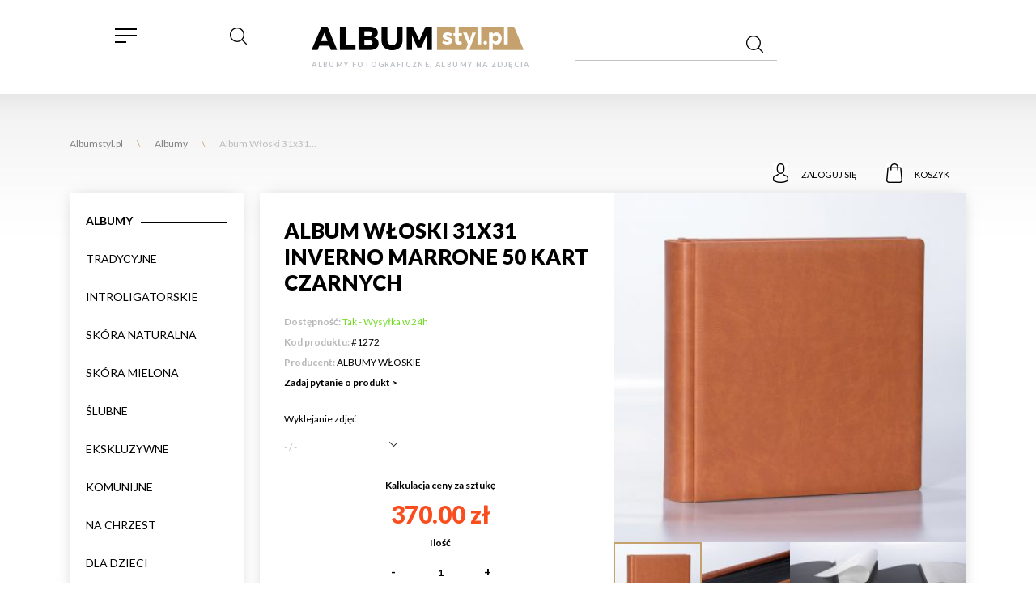

--- FILE ---
content_type: text/html; charset=UTF-8
request_url: https://albumstyl.pl/Albumy/Album-Wloski-31x31-Inverno-Marrone-50-kart-czarnych.html
body_size: 6176
content:
<!DOCTYPE html PUBLIC "-//W3C//DTD XHTML 1.0 Transitional//EN" "http://www.w3.org/TR/xhtml1/DTD/xhtml1-transitional.dtd">
<html xmlns="http://www.w3.org/1999/xhtml">
<head>
<link rel="shortcut icon" href="https://albumstyl.pl/project/albumstyl/images/favicon.ico" />
<base href="https://albumstyl.pl/" />
<title>Album Włoski 31x31 Inverno Marrone 50 kart czarnych - Albumy - Albumy fotograficzne, albumy na zdjęcia, ślubne - ALBUMstyl</title>
<meta http-equiv="Content-Type" content="text/html; charset=utf-8" />
<meta name="description" content=" Album wykonany z ekoskóry przez włoskich introligatorów. Oprawa w kolorze brązowym nie posiada ornamentów. Widoczna jest wyraźnie faktura ekoskóry. Album zawiera 50 kart w kolorze czarnym przekładanych białym pergaminem.     Gwarancja - 10 lat       ..." />
<meta name="keywords" content="Album Włoski Inverno Marrone" />
<meta name="Viewport" content="width=device-width, minimum-scale=1.0, maximum-scale=1.0, user-scalable=0"/>
<link href="combine.php?type=css&amp;files=style,basic,swipebox,anythingslider,jquery.bxslider" rel="stylesheet" type="text/css" />
<link href="https://fonts.googleapis.com/css?family=Lato:400,700,900&amp;subset=latin-ext" rel="stylesheet">

<script language="javascript" type="text/javascript">var php_jquery_ver = 111;  var php_root = "https://albumstyl.pl"; var php_current = "https://albumstyl.pl/Albumy/Album-Wloski-31x31-Inverno-Marrone-50-kart-czarnych.html"; 	var php_project = "project/albumstyl/"; var php_current_clear = "https://albumstyl.pl/Albumy/Album-Wloski-31x31-Inverno-Marrone-50-kart-czarnych.html"; var php_lan = "pl"; var php_ajax = false; var php_liveChat = false;</script>
<script src="//ajax.googleapis.com/ajax/libs/jquery/1.10.1/jquery.min.js" type="text/javascript" language="javascript"></script>
<script type="text/javascript" language="javascript" src="js/jquery.boxyInnerPage.js"></script>
<script type="text/javascript" language="javascript" src="js/iq.inc.js"></script>
<script type="text/javascript" language="javascript" src="js/iq.jquery_new.js"></script>
<script type="text/javascript" language="javascript" src="js/jquery.swipebox.js"></script>


<script language="javascript" type="text/javascript">
var rwd_size_small 	= 600;
var rwd_size_medium = 850;
var rwd_size_big 	= 1000;
</script>

<script type="text/javascript" language="javascript" src="js/iq.rwd2.js"></script>

<script language="javascript" type="text/javascript">
$(document).ready(function(){IncludeProjectJS('page.product');IncludeJS('iq.cookies');


$( '.zoom' ).swipebox({removeBarsOnMobile : false});
	/* MENU TOP */
	$("#top_bg").css({zIndex: 1000});
	$("#top_bg .page").css({zIndex: 1001});
	$("#top_bg .page #top").css({zIndex: 1002});
	$("#top_bg .page #top #menu").css({zIndex: 1003});


	/**/
	$("#menu ul li.d0").hover(function () {
		$("#menu ul li.d0").removeClass("active");
		$(this).addClass('active');

		$(this).find('ul:first').show(); //.css({zIndex: 1005, top:$("#menu ul li.d0").outerHeight()+'px'});
	}, function () {
		if(!$(this).hasClass('static'))
			$(this).removeClass("active");
		$("#menu ul li.d0.static").addClass('active');
		$(this).find('ul:first').hide();
		}
	);




	/*
	$("#menu ul li.d1").hover(function () {
		$("#menu ul li.d1").removeClass("active");
		$(this).addClass('active');
		$(this).find('ul:first').show().css({zIndex: 1006});
	}, function () {
		if(!$(this).hasClass('static'))
			$(this).removeClass("active");
		$("#menu ul li.d1.static").addClass('active');
		$(this).find('ul:first').hide();
	});
	*/


	/* SIZE SMALL */
	$("#top_bg").css({zIndex: 1000});
	$("#top_bg .page").css({zIndex: 1001});
	$("#top_bg .page #top").css({zIndex: 1002});
	$("#top_bg .page #top #menu").css({zIndex: 1003});

	$("#search_btn").click(function () {
		if($(this).hasClass('active'))
		{
			$("#rwdSearch").hide();
			$(this).removeClass('active');

		}else{
			$("#rwdSearch").show();
			$(this).addClass('active');
		}
		return false;
	});
	$("#menu_btn").click(function () {
		if($(this).hasClass('active'))
		{
			$("#rwdMenu").animate({width:'toggle'},350);
			$("#page").animate({left:'0px'},350, function(){
				$("body").removeClass('menuActive');
			});

			//$(this).html('Wyświetl kategorie');
			$(this).removeClass('active');
		}else{

			$("#rwdMenu").animate({width:'toggle'},350);
			$("body").addClass('menuActive');
			$("#page").animate({left:'221px'},350);

			$(this).addClass('active');


		}
		return false;
	});





	$(document.body).on('click', '#rwdMenu .hasChild', function() {

		var id = $(this).attr('cId');
		$.ajax({
		   type: 'post',
		   dataType: 'json',
		   url:   php_root  + '/&ajax',
		   mode: "abort",
		   data: {action:'rwdMenu', category_id:id},
		   beforeSend: function(data){
		   },
		   error: function(data){
		   },
		   success: function(res){
			  $("#rwdMenu").hide();
			  $("#rwdMenu").html(res.html).fadeIn();

			}
		});

		return false;
	});





});
</script>

			<script type="text/javascript">
			  var _gaq = _gaq || [];
			  _gaq.push(['_setAccount', 'UA-9117103-6']);
			  _gaq.push(['_trackPageview']);
			  
			  
			  			  
			  (function() {
				var ga = document.createElement('script'); ga.type = 'text/javascript'; ga.async = true;
				ga.src = ('https:' == document.location.protocol ? 'https://ssl' : 'http://www') + '.google-analytics.com/ga.js';
				var s = document.getElementsByTagName('script')[0]; s.parentNode.insertBefore(ga, s);
			  })();</script></head>

<body id="page_product">

	<div id="rwdMenu">
	   









<ul id="menu_ul">
<li class=" d0 first"><a class=" d0 first" cId="1" href="/Albumy/">Albumy <span>(182)</span></a></li><li class=" d0 add hasChild"><a class=" d0 add hasChild" cId="15" href="/Tradycyjne/">Tradycyjne <span>(151)</span></a></li><li class=" d0 hasChild"><a class=" d0 hasChild" cId="16" href="/Introligatorskie/">Introligatorskie <span>(71)</span></a></li><li class=" d0 add"><a class=" d0 add" cId="18" href="/Skora-Naturalna/">Skóra Naturalna <span>(13)</span></a></li><li class=" d0"><a class=" d0" cId="138" href="/Skora-Mielona/">Skóra Mielona <span>(7)</span></a></li><li class=" d0 add"><a class=" d0 add" cId="17" href="/Slubne/">Ślubne <span>(92)</span></a></li><li class=" d0 hasChild"><a class=" d0 hasChild" cId="4" href="/Ekskluzywne/">Ekskluzywne <span>(73)</span></a></li><li class=" d0 add"><a class=" d0 add" cId="21" href="/Komunijne/">Komunijne <span>(24)</span></a></li><li class=" d0"><a class=" d0" cId="20" href="/Na-Chrzest/">Na Chrzest <span>(19)</span></a></li><li class=" d0 add"><a class=" d0 add" cId="19" href="/Dla-Dzieci/">Dla Dzieci <span>(14)</span></a></li><li class=" d0"><a class=" d0" cId="117" href="/Rodzinne/">Rodzinne <span>(100)</span></a></li><li class=" d0 add hasChild"><a class=" d0 add hasChild" cId="22" href="/Kieszeniowe/">Kieszeniowe <span>(8)</span></a></li><li class=" d0 hasChild"><a class=" d0 hasChild" cId="62" href="/Konfigurowalne/">Konfigurowalne <span>(134)</span></a></li><li class=" d0 add hasChild"><a class=" d0 add hasChild" cId="188" href="/Fotoalbumy1/">Fotoalbumy <span>(38)</span></a></li><li class=" d0 last hasChild"><a class=" d0 last hasChild" cId="2" href="/Akcesoria/">Akcesoria <span>(30)</span></a></li><li class=" d0 add hasChild"><a class=" d0 add hasChild" cId="3" href="/Odbitki/">Odbitki <span>(2)</span></a></li>

</ul>
	</div>

	<div id="page">

		<div id="top">

			<div class="page">


				<div id="navRwd" class="sizeSmall">
					<div id="menu_btn"><a href="#"></a></div>
					<div id="search_btn"><a href="#"></a></div>
				</div>

				<div id="rwdSearch" class="sizeSmall">
					<form method="post" action="/" class="iq_onEnterSubmit">
					<input type="text" name="string" value="" />
					<a href="#" class="btn iq_submit" name="searchText"><span class="center">Szukaj</span></a>
					</form>
				</div>


				<div id="logo">
					<a href="/"><img src="project/albumstyl/images/logo.gif" /></a>
					<h1>Albumy fotograficzne, albumy na zdjęcia</h1>
				</div>


					




				<div id="searchBox">
					<form action="/" method="post" class="iq_onEnterSubmit">
						<input type="hidden" name="action_searchText" value="1" />
						<input type="hidden" name="key_action_searchText" value="35206" />
						<input type="text" name="string" class="text clear" value="" />
						<a href="#" name="action_searchText" class="iq_submit"></a>
					</form>
				</div>
				
				
				<div id="f">
				<iframe src="https://www.facebook.com/plugins/like.php?href=https%3A%2F%2Fwww.facebook.com%2Falbumstyl%2F&width=51&layout=button&action=like&size=small&show_faces=true&share=false&height=65&appId=518206161528498" width="90" height="40" style="border:none;overflow:hidden" scrolling="no" frameborder="0" allowTransparency="true" allow="encrypted-media"></iframe>
				</div>

				<div class="icons">

					<div id="cartBox"><a  href="order/cart.html">
<p class="label">Koszyk</p>
</a>
</div>

										<div id="userBox"><a class="iq_get" title="Logowanie" href="?window=login"><span class="label">Zaloguj się</label></a></div>
					

				</div>

				<div class="both"></div>

			</div>

		</div>






<div class="bg">
		<div class="page ">

			<div id="ajax_content">
				
<ul id="trail">
	<li><a href="/">Albumstyl.pl</a></li>

			<li><p>\</p></li>
		<li class="">
        <a class="home" href="http://albumstyl.pl/Albumy/" title="Albumy">Albumy</a></li>

			<li><p>\</p></li>
		<li class="last">
        <a class="" href="http://albumstyl.pl/Albumy/Album-Wloski-31x31-Inverno-Marrone-50-kart-czarnych.html" title="Album Włoski 31x31 Inverno Marrone 50 kart czarnych">Album Włoski 31x31...</a></li>

	</ul>
<div class="both"></div>

<div id="left">
	<ul id="category"><li class="active d0 first"><a class="active d0 first" cId="1" href="/Albumy/">Albumy</a></li><li class=" d0 add hasChild"><a class=" d0 add hasChild" cId="15" href="/Tradycyjne/">Tradycyjne</a></li><li class=" d0 hasChild"><a class=" d0 hasChild" cId="16" href="/Introligatorskie/">Introligatorskie</a></li><li class=" d0 add"><a class=" d0 add" cId="18" href="/Skora-Naturalna/">Skóra Naturalna</a></li><li class=" d0"><a class=" d0" cId="138" href="/Skora-Mielona/">Skóra Mielona</a></li><li class=" d0 add"><a class=" d0 add" cId="17" href="/Slubne/">Ślubne</a></li><li class=" d0 hasChild"><a class=" d0 hasChild" cId="4" href="/Ekskluzywne/">Ekskluzywne</a></li><li class=" d0 add"><a class=" d0 add" cId="21" href="/Komunijne/">Komunijne</a></li><li class=" d0"><a class=" d0" cId="20" href="/Na-Chrzest/">Na Chrzest</a></li><li class=" d0 add"><a class=" d0 add" cId="19" href="/Dla-Dzieci/">Dla Dzieci</a></li><li class=" d0"><a class=" d0" cId="117" href="/Rodzinne/">Rodzinne</a></li><li class=" d0 add hasChild"><a class=" d0 add hasChild" cId="22" href="/Kieszeniowe/">Kieszeniowe</a></li><li class=" d0 hasChild"><a class=" d0 hasChild" cId="62" href="/Konfigurowalne/">Konfigurowalne</a></li><li class=" d0 add hasChild"><a class=" d0 add hasChild" cId="188" href="/Fotoalbumy1/">Fotoalbumy</a></li><li class=" d0 last hasChild"><a class=" d0 last hasChild" cId="2" href="/Akcesoria/">Akcesoria</a></li><li class=" d0 add hasChild"><a class=" d0 add hasChild" cId="3" href="/Odbitki/">Odbitki</a></li>		<li class="create"><a href="Albumy/Konfigurowalne/" class="btn">Stwórz album</a></li>
	</ul>
</div>



		
		
		
<div id="product_right">

<div id="product_images">



	 <div id="mainImage">

		<a class="zoom main"  rel="gallery-1" href="https://albumstyl.pl/images/_NUM8762.jpg">
			<img src="https://albumstyl.pl/images/400x400/_NUM8762.jpg" alt="Album Włoski 31x31 Inverno Marrone 50 kart czarnych" title="Album Włoski 31x31 Inverno Marrone 50 kart czarnych" border="0" />
		</a>

		
		

	 </div>
	 <ul id="thumbs">

 		<li class="active" >
 			<a class="zoom" rel="gallery-1" medium="https://albumstyl.pl/images/400x400/_NUM8762.jpg" href="https://albumstyl.pl/images/_NUM8762.jpg">
 			<img src="https://albumstyl.pl/images/100x100,1on1/_NUM8762.jpg"   alt="Album Włoski 31x31 Inverno Marrone 50 kart czarnych" title="Album Włoski 31x31 Inverno Marrone 50 kart czarnych" border="0" />
 		 </a>
 		</li>
 		 			<li><a class="zoom" rel="gallery-1"  medium="https://albumstyl.pl/images/400x400/_NUM8928.jpg" href="https://albumstyl.pl/images/_NUM8928.jpg"><img src="https://albumstyl.pl/images/100x100,1on1/_NUM8928.jpg"  /></a></li>
 		 			<li><a class="zoom" rel="gallery-1"  medium="https://albumstyl.pl/images/400x400/_NUM8929.jpg" href="https://albumstyl.pl/images/_NUM8929.jpg"><img src="https://albumstyl.pl/images/100x100,1on1/_NUM8929.jpg"  /></a></li>
 		 			<li><a class="zoom" rel="gallery-1"  medium="https://albumstyl.pl/images/400x400/_NUM8930.jpg" href="https://albumstyl.pl/images/_NUM8930.jpg"><img src="https://albumstyl.pl/images/100x100,1on1/_NUM8930.jpg"  /></a></li>
 		 		<li>

 		</li>

 	</ul>
	
	
	
	
	
	        
        
		
		
		

</div>



<div id="product_form">
	<h1>Album Włoski 31x31 Inverno Marrone 50 kart czarnych</h1>
	
	
	
<div id="someInfo">
<p><strong>Dostępność: </strong> <span style="color:#72da25">Tak - Wysyłka w 24h</span></p>
<p><strong>Kod produktu: </strong> #1272</p>
<p><strong>Producent:</strong>  <a href="manufacturer/ALBUMY-WLOSKIE/">ALBUMY WŁOSKIE</a></p>
 
<a title="Zapytaj o produkt" href="&window=productAsk&product_id=1272" class="iq_get"><strong>Zadaj pytanie o produkt ></strong></a>			
					</div>
	
		
		

							
	<form action="/" method="post" class="">
		<input type="hidden" name="product_id" id="product_id" value="1272" />
		<input type="hidden" name="product_price" value="370.00" />     
		 
		<div id="options">



			

	
						
				<div class="select_attr_con">
						<div class="select">
							<label class="main">Wyklejanie zdjęć
														
							 

							</label>
							<div class="filtr one" title="2" id="attr1">
								<input type="hidden" class="hidden" value="" price="0" name="option[83]" />
								<p class="label">  - / -</p>
								<div class="hide">
									<p class="label"> - / -</p>
									<div class="autolist scroll-pane">
																				<label price="0" value="1660">Nie 
										
										
										 
										  
										  
										</label>
																				<label price="65" value="1650">Wyklejanie do 50 kart - po jednym zdjęciu na stronę ( wyklejamy tylko odbitki zakupione w naszym sklepie) 
										
										
										 
                                             <strong> +65.00 zł </strong>
                                           
										  
										  
										</label>
																			</div>
								</div>
							</div>
						</div>
				</div>

						<div class="both"></div>

		</div>
		<div id="buy">
                    <p>Kalkulacja ceny za sztukę</p>
			<p class="price" id="price"	><span>370.00 zł</span></p>
			<p>Ilość </p>
			<div style="height:10px"></div>
			<span class="minus">-</span><input type="text" name="qty" value="1" class="text" /><span class="plus">+</span>
			<div class="both"></div>

			<a name="productAdd" id="btnBuy" class="btn buy iq_get iq_isForm " href="#"><span>Do koszyka</span></a>
		</div>
	</form>
	</div>

<div class="both"></div>

<div id="about" class="boxShadow">
	<div class="inside">
		<h2>Opis produktu</h2>
		<div>Album wykonany z ekosk&oacute;ry przez włoskich introligator&oacute;w. Oprawa w kolorze brązowym nie posiada ornament&oacute;w. Widoczna jest wyraźnie faktura ekosk&oacute;ry.&nbsp;Album zawiera 50 kart w kolorze czarnym przekładanych białym pergaminem.</div>
<div></div>
<p><strong>Gwarancja - 10 lat &nbsp; &nbsp; &nbsp; &nbsp;&nbsp;</strong></p>
<p><img src="http://albumstyl.pl/project/albumstyl/upload/certificate1.jpg" border="0" width="106" height="150" /></p>
<p><strong><strong>Okładka: ekosk&oacute;ra&nbsp;</strong>&nbsp;</strong></p>
<div><strong>Gramatura kart 300-320 g/m&sup2;</strong></div>
<div>&nbsp;</div>
<div>Wymiar okładek: 31x31cm &nbsp; &nbsp;Wymiar kart: 30x30cm</div>	</div>
</div>









<div id="hours">

<strong style="font-size:20px; font-weight: 900; margin-bottom:30px; display:block;">Kiedy otrzymam towar, jeśli zamówię teraz?</strong>

<table class="shippingTable" >
 <tr class="border">
	 <td><p><strong>Dostawa kurierem DPD</strong></p></td>
	 <td align="center"><p><strong>Wtorek</strong></p></td>
	 <td align="right"><p><strong>2026-01-20</strong></p></td>
 <tr>
 <tr >
	 <td><p><strong>Dostawa Pocztą Polską</strong></p></td>
	 <td  align="center"><p><strong>Środa</strong></p></td>
	 <td align="right"><p><strong>2026-01-21</strong></p></td>
 <tr>
 <tr>
	 <td><p><strong>Dostawa Paczkomaty</strong></p></td>
	 <td  align="center"><p><strong>Środa</strong></p></td>
	 <td align="right"><p><strong>2026-01-21</strong></p></td>
 <tr>
</table>
<p style="font-size:11px; margin-bottom:0px;">Czas dostawy jest orientacyjny i wynika z planowanego czasu dostarczenia przez firmę kurierską.</p>

</div>









</div>

<div class="both"></div>
			</div>
		</div>
</div>

	<div id="footer">
		<div class="page">


						<div id="newsletterBox">
							<div class="left">
								<p class="label">ZAPISZ SIĘ NA <strong>NEWSLETTER</strong></p>
							</div>
							<div class="right">
								<form method="post" action="/">

									<input type="text" placeholder="Twój adres e-mail" class="text" name="email" />
										<a href="#" title="Newlsetter"  class="btn iq_get iq_isForm" name="newsletterAdd"><span>Dopisz mnie</span></a>
								</form>
							</div>
							<div class="both"></div>
						</div>


						<div id="text">

Profesjonalizm na najwyższym poziomie, indywidualne podejście do każdego Klienta, wysoka jakość oferowanych produktów oraz atrakcyjne ceny, to główne atuty naszej firmy. Znamy oczekiwania naszych Klientów i chętnie wychodzimy im naprzeciw. Doskonale wiemy, że najpiękniejsze wspomnienia wymagają najpiękniejszej oprawy, dlatego też oferujemy ekskluzywne, eleganckie i niezwykle stylowe albumy fotograficzne. W specjalnie przygotowanym przez nas asortymencie znajdziecie Państwo zarówno albumy na zdjęcia pochodzące od znanych i cenionych na rynku producentów, jak również albumy będące naszą własną kolekcją. W naszej ofercie nie brakuje także albumów włoskich mistrzów introligatorstwa. Dbając o zadowolenie naszych Klientów, dokładamy wszelkich starań, aby wszystkie dostępne u nas albumy fotograficzne były produktami starannie wyselekcjonowanymi, wykonanymi z najwyższej klasy materiałów i z zachowaniem ogromnej precyzji. Możemy śmiało powiedzieć, że oferowane przez nas albumy na zdjęcia są klasą samą w sobie. Jesteśmy przekonani, że produkty te będą najlepszą wizytówką swoich właścicieli i najpiękniejszą oprawą Państwa wspomnieć. Serdecznie zapraszamy! .
</div>



			<div id="contact">
				<p class="label">Dane kontaktowe</p>

				<p class="address">
				
				ALBUMstyl.pl&nbsp;<br /> ul. Starowiślna 21<br /> 31-038 Krak&oacute;w<br /> tel. 514 788 999 <br /> tel. 601 953 832 &nbsp;<br /> infolinia od 9.00 do 17.00 (Pn-Pt)<br /> od 10.00 - 15.00 ( Sb)<br />			
					<a href="contact.html" class="">Formularz kontaktowy</a>


			</div>




			<div id="pages">

				<p class="label">Informacje</p>
								<a href="pages/Zapomniane-haslo.html">Zapomniane hasło</a>
								<a href="pages/O-nas.html">O nas</a>
								<a href="pages/Newslleter.html">Newslleter</a>
								<a href="pages/Artykuly.html">Artykuły</a>
								<a href="pages/Polityka-Prywatnosci.html">Polityka Prywatności</a>
							</div>

			<div id="pages">
				<p class="label">Moje zakupy</p>
								<a href="pages/Regulamin.html">Regulamin</a>
								<a href="pages/Platnosci.html">Płatności</a>
								<a href="pages/Gwarancja-10lat.html">Gwarancja 10lat</a>
								<a href="pages/Koszty-dostawy.html">Koszty dostawy</a>
							</div>





			<div id="icons">

				<a href="https://www.instagram.com/wiga.cnc/" class="i" rel="nofollow"></a>
				<a href="https://www.facebook.com/wigacnc/" rel="nofollow" class="f"></a>

			</div>

			<div class="both"></div>


			<p id="copy">
				<span></span>
				© Copyright - Albumstyl.pl.  Projekt: <a href="http://prosklepy.pl">Prosklepy.pl</a>
			</p>

		</div>
	</div>



	<div id="banks">
		<div class="page">
			<img src="project/albumstyl/images/b1.jpg" alt="Bank 1">
			<img src="project/albumstyl/images/b2.jpg" alt="Bank 2">
			<img src="project/albumstyl/images/b3.jpg" alt="Bank 3">
			<img src="project/albumstyl/images/b4.jpg" alt="Bank 4">
			<img src="project/albumstyl/images/b5.jpg" alt="Bank 5">
			<img src="project/albumstyl/images/b6.jpg" alt="Bank 6">
			<img src="project/albumstyl/images/b7.jpg" alt="Bank 7">
			<img src="project/albumstyl/images/b8.jpg" alt="Bank 8">
			<img src="project/albumstyl/images/b9.jpg" alt="Bank 9">
			<img src="project/albumstyl/images/b10.jpg" alt="Bank 10">
			<img src="project/albumstyl/images/b11.jpg" alt="Bank 11">
			<img src="project/albumstyl/images/b12.jpg" alt="Bank 12">
			<img src="project/albumstyl/images/b13.jpg" alt="Bank 13">
			<img src="project/albumstyl/images/b14.jpg" alt="Bank 14">
			<img src="project/albumstyl/images/b15.jpg" alt="Bank 15">
			<img src="project/albumstyl/images/b16.jpg" alt="Bank 16">
			<img src="project/albumstyl/images/b17.jpg" alt="Bank 17">
			<img src="project/albumstyl/images/b18.jpg" alt="Bank 18">
			<img src="project/albumstyl/images/b19.jpg" alt="Bank 19">
			<img src="project/albumstyl/images/b20.jpg" alt="Bank 20">
			<img src="project/albumstyl/images/b21.jpg" alt="Bank 21">
			<img src="project/albumstyl/images/b22.jpg" alt="Bank 22">
		</div>

	</div>


</div>

<div id="boxyPreContainer">
			<div id="boxyContainer"></div>
			</div>




</body>
</html>


--- FILE ---
content_type: text/css; charset: UTF-8;charset=UTF-8
request_url: https://albumstyl.pl/combine.php?type=css&files=style,basic,swipebox,anythingslider,jquery.bxslider
body_size: 14554
content:


* { margin:0; padding:0; font-family: 'Lato', sans-serif; }
a { color:#000; text-decoration:none; }
body {color: #000; font-size:12px;  }
.both { clear:both; }
.page {  max-width:1108px; padding:0 20px; margin: 0px auto; }
.page.nopadding { padding:0; }
body.fixed .page_fixed { min-width:728px; max-width:1108px; padding:0 20px; margin: 0px auto;}
ul li.both { float:none!important; width:100%!important; clear:both; }
body.sizeBig .sizeSmall, body.sizeMedium .sizeSmall { display:none; }

.bg { background: url(project/albumstyl/images/page_bg.jpg) repeat-x; }

#catDescCon  {  margin-top:40px; }
#catDescCon * { color:#7f7f7f;  }
#catDescCon ul li { display:inline; }

#top { height:116px;  }

.nav { text-align: center; margin-bottom: 30px; }
.nav li { display: inline-block; margin: 0 1px; }
.nav li a { display: block; padding: 7px 12px; border:1px solid #ccc; }
.nav li.active a { border:1px solid #c5a16e; }
.nav li a:hover { background: #f5f5f5; }
.nav li.next a, .nav li.prev a { border:1px solid #fff; }

.select_attr_con img { vertical-align: middle; margin-left: 5px; width:16px; }
#page_product .select_attr_con { margin: 0; margin-bottom: 20px; width: 50%;  float: left; }
body.sizeMedium#page_product .select_attr_con { width:100%; float:none; } 

.listing_manu {  text-align:center; } 
.listing_manu li { display:inline-block; text-align:center;  width:200px; } 	
	
#top #info { background:#000; height:45px; font-size:12px; }
#top #info p {  }
#top #info p span { padding:15px  0; display:block; font-weight:400; }
#top #info .left { float:left; color:#fff; width:40%;  }
#top #info .left span { padding-left:32px; background:url(project/albumstyl/images/icon_linger.gif) 0 15px no-repeat; font-weight:400; }
#top #info .left a { color:#9b9b9b; font-weight:400; }
#top #info .left strong { color:#d1c092; font-weight:normal; }
#top #info .right { float:left; color:#9b9b9b; width:40%; text-align:right;  }
#top #info .right a span { color:#9b9b9b; }
#top #info .right span { background:url(project/albumstyl/images/icon_gift.gif) 0 12px no-repeat; float:right; padding-left:25px; }
#top #info .center { float:left; color:#9b9b9b; width:20%; text-align:center; font-weight:700; }

#top #f {     float: left;
    width: 100px;
    margin-left: 170px;
margin-top: 45px; } 

@media  (max-width:1150px) { 

	#top #f { display:none; }

} 



/*  RWD */
#rwdSearch { display:none; background:#fff; position:absolute; height:32px; width:245px!important; bottom:-63pxpx; padding:8px; right:0; left: 20px; top: 70px; border:1px solid #ebe9e9;
-webkit-box-shadow: 0px 4px 4px 0px rgba(50, 50, 61, 0.75);
-moz-box-shadow:    0px 4px 4px 0px rgba(50, 50, 61, 0.75);
box-shadow:         0px 4px 4px 0px rgba(50, 50, 61, 0.75);
}
#rwdSearch input { border:none; border-bottom:1px solid #999; padding:7px 10px; float:left; box-shadow:none!important; width:130px; }
#rwdSearch a { margin:0; margin-left:3px; height:15px!important; 	  }


#product_right { float: right;

  -webkit-box-shadow: 0px 0px 18px -6px rgba(0,0,0,0.25);
  -moz-box-shadow: 0px 0px 18px -6px rgba(0,0,0,0.25);
  box-shadow: 0px 0px 18px -6px rgba(0,0,0,0.25);

    width: calc(100% - 235px ); background: #fff; }

body.sizeSmall #product_right  { width: 100%;  margin: 0 ; }
body.sizeSmall#page_product #product_form { clear: both; padding: 20px; width: calc(100% - 40px); }

body.menuActive #page { position:relative;  box-sizing:border-box; z-intex:1; }

#rwdMenu  { width:200px; padding:10px;  position:fixed; float:left; border-right:1px solid #ebe9e9; top:0px; left:0;  display:none; z-index:9999; overflow:scroll; height:100%; background:#f2f2f2; 
-webkit-box-shadow: inset -17px -19px 31px -17px rgba(0,0,0,0.43);
-moz-box-shadow: inset -17px -19px 31px -17px rgba(0,0,0,0.43);
box-shadow: inset -17px -19px 31px -17px rgba(0,0,0,0.43);
Copy Text
 }
#rwdMenu h2 { padding:5px 10px; font-weight: 900; text-transform: uppercase; font-size:17px; }

#rwdMenu p { padding:12px; text-transform:uppercase; font-weight:700;  }
#rwdMenu p strong { font-weight:normal; }
#rwdMenu p.back {   background:url("project/albumstyl/images/rwdMenu_back_1.png") 10px center no-repeat;   }
#rwdMenu p.back.duble { background:#858585 url("project/albumstyl/images/rwdMenu_back_2.png") 10px center no-repeat; padding-left:35px;  }
#rwdMenu p.back a {  }
#rwdMenu p.selected {  }
#rwdMenu ul { width:200px; padding-left:15px; overflow:hidden; }
#rwdMenu ul li.d0 {  }
#rwdMenu ul li.d0 a.d0 {  padding:12px 10px; padding-right:30px; font-size:13px; display:block;  }
#rwdMenu ul li.d0 a.d0.hasChild {  background:url("project/albumstyl/images/rwdMenu_go_1.png") no-repeat scroll 180px center; text-decoration:none;  }
#rwdMenu ul li.d0 a.active { text-decoration:underline; }
#rwdMenu ul li.d0 a.d0 span { font-weight:bold; }
#rwdMenu ul li.d0.active {   }
#rwdMenu ul li.d0.active a.d0 { font-weight:bold;}
#rwdMenu ul li.d0 {   }
#rwdMenu ul li.d0 ul { padding:5px 10px; box-shadow:none;   }
#rwdMenu ul li.d0 ul li.d1 {  }
#rwdMenu ul li.d0 ul li.d1 a {   }
#rwdMenu ul li.d0 ul li.d1 a:hover { background:#000; color:#fff;  }
#rwdMenu ul li.d0 ul li.d1 ul { border:none; position:static; margin:0; padding:0;padding-left:8px;  width:160px; }
#rwdMenu ul li.d0 ul li.d1 ul li.d2 { float:none!important; height:auto!important; padding:0; }
#rwdMenu ul li.d0 ul li.d1 ul li.d2 a { font-size:11px; background:none ; margin:2px 0;  color:#000!important; text-transform:none;  padding-bottom:1px;  padding:0; font-weight:normal; display:block;  }
#rwdMenu ul li.d0 ul li.d1 ul li.d2 a:hover { background:#000; color:#fff!important;  }
#rwdMenu ul li.d0 ul li.d1 ul li.active { padding-right:0; margin-left:0px; }
#rwdMenu ul li.d0 ul li.d1 ul li.d2 ul { display:none!important; }
#rwdMenu ul li.d0 a.blog {  font-family: 'Caveat', cursive; font-size:20px; }

#navRwd { height:60px; width:25%; float: left; margin-right: 2%; margin-top: 15px; }
#navRwd div { width:50%; text-align:center; float:left; margin-top:10px; }
#navRwd div a { display:inline-block; width:38px; height:38px; }
#navRwd #menu_btn a { background:url(project/albumstyl/images/icon_menu.gif) center center no-repeat; }
#navRwd #menu_btn.active a { background:url(project/albumstyl/images/icon_menu.gif) center center no-repeat; }
#navRwd #search_btn a { background:url(project/albumstyl/images/icon_search.gif) center center no-repeat; }

#navRwd #cartBox a { background:url(project/albumstyl/images/icon_nav_cart.png); position:relative; }
#navRwd #cartBox a span { position:absolute; background:#baa879;  border-radius: 25px; top:23px; left:15px; width:20px; padding:2px 0; font-size:11px;  text-align:center; }

#home_top { padding: 40px 0; margin-bottom:40px; background: #f2f2f2; }
body.sizeMedium #home_top { margin-bottom:20px; } 
body.sizeSmall #home_top { margin-bottom:10px; } 

#home_top { }

#hours { background: url(project/nowy/images/page_bg.jpg) repeat-x; padding: 30px; }
#hours table {

  border-collapse: collapse;

  margin: 0 auto;
  margin-bottom: 20px;
  max-width: 400px;
  border-top: 1px solid #d7d7d7;
}
#hours table td {
  border-bottom: 1px solid #d7d7d7;
  padding:10px 10px;
  text-align: left;

}
#hours  p { text-align: center; }
#hours table td p { text-align: left; }

#trail { padding:10px 0; }
#trail li { float:none; display:inline-block; }
#trail li a, #trail li p { display:block; padding:10px 0; color:#818181; }
#trail li p { display:block; padding:10px 15px;  color:#c5a16e;  }
#trail li.last a { color:#bdbdbd ; }

#searchBox { width:calc(80% - 340px); max-width: 250px; float:left; margin-top:34px; border-bottom:1px solid #c3c3c3; }
#searchBox input { box-shadow:none; }


#searchBox input { float:left; color:#646464; height:16px; background:#fff; border: 0; padding:11px 15px; float:left; width:calc(100% - 78px); }
#searchBox a { float:left; background:#fff url(project/albumstyl/images/icon_search.gif) center center no-repeat; width:40px; height:40px; display:block; }


#createBanner { background: url(project/albumstyl/images/blog_bg.jpg); padding: 40px; }
#createBanner .line { height: 2px; width:45px; }
#createBanner p { font-size: 25px; font-weight: 900; letter-spacing: 1px; text-transform: uppercase;}
#createBanner p.hightlight { color: #c5a16e; font-size: 72px; font-weight: 900; letter-spacing: 2px; margin-bottom: 35px; text-transform:uppercase;}



#top #logo {  float:left; text-align:center; margin-top:33px; margin-right:5%; }
#top #logo img { display: block; }
#top #logo h1 { margin-top:12px; padding:0px 0; font-size:9px; color: #bcc1c7; text-transform: uppercase; letter-spacing: 1.4px; }
body.sizeNotBig #top #logo h1 { display:none; }

body.sizeSmall #top #logo { width:43%; }
body.sizeSmall #top #logo img { width:100%; }
body.sizeSmall #searchBox { display:none; }
body.sizeNotBig .icons { margin-top:20px; width: 25%; float: right; margin-top:33px; }
body.sizeNotBig .icons .label { display: none; }
body.sizeNotBig .icons div { width: 50%; }

body.sizeSmall #top { height:80px; }

body.sizeSmall #menu { display:none; } 

#cartBox { margin-left:2%; width: 48%; }

.icons {float:right; margin-top:42px; width: 250px; }
.icons div { float:right; width: 50%; text-align:center; }
.icons div a { display:inline-block; position:relative; font-size:11px; padding-top:7px; padding-left: 35px; height:30px; text-transform: uppercase; }
.icons #cartBox a { background:url(project/albumstyl/images/icon_cart.gif) top left no-repeat;   }
.icons #userBox a { background:url(project/albumstyl/images/icon_user.gif) top left no-repeat;  }
.icons #cartBox a span { position:absolute; background:#c5a16e; color:#fff;  border-radius: 25px; top: -3px;
    left: 12px; width:20px; padding:4px 0; font-size:11px;  text-align:center; }

#menu .icons { padding-top:3px; }
#menu .icons div a { background-size:70%; }
#menu .icons #cartBox a span {  top:17px; }
#menu .icons #repositoryBox a span {  top:14px; }

.listingCategory { }
.listingCategory li { float:left; width:25%; }
.listingCategory li h2 { font-size:20px; font-weight:normal; margin-bottom:10px; font-family:'Playfair Display', serif; }
.listingCategory li h2 span { float:none;  }
.listingCategory li ul li { float:none; width:100%; }
.listingCategory li ul li a { margin-bottom:5px; display:block; }

body.fixed #menu { position:fixed;


width:100%; top:0; left:0; z-index:1000; background:#fff;
border-bottom:1px solid #e1e1e1;
 }
body.fixed #menu li.d0 a.special { display:none;  }
body.fixed #menu ul { width:65%; float:left; border-bottom:none; }
body.fixed #menu .icons { float:right; display:block; width:15%; margin-left:2px; margin-right:20px; margin-top:9px; }
body.fixed #searchBox { width:15%; margin-top:8px; }


body.sizeSmall #menu #bigMenu { display:none; }



#menu { position:relative; background:#fff; float:left; width:200px; padding: 0 30px; padding-bottom: 30px; }
#menu .icons { display:none; }
#menu .line { height:1px; background:#e1e1e1; width:100%; position:absolute; top:45px; left:0;  display:none; }
#menu ul {  margin: 20px 0 ;}
#menu ul li.d0 {    }



body.sizeMedium #menu ul li.d0 { }
body.sizeMedium #menu ul li.d0 a { font-size:12px; background: #fff; }

#menu ul li.d0.active {  }

#menu ul li.d0 a { display:inline-block; background: #fff;  font-size:13px; padding: 10px 0px;  text-transform: uppercase; padding-right:20px; text-align:center; font-weight: bold; }

#menu ul li.d0:hover, #menu ul li.d0.active {    } //background: url(project/albumstyl/images/dot.gif) 0 center repeat-x;
#menu ul li.d0 a span { display:inline-block; padding:15px 0; border-bottom:2px solid #fff; font-weight:500;  }
#menu ul li.d0 a.special { color:#f07884;   }
#menu ul li.d0.active {  }
#menu ul li.d0 a.active  span { border-bottom:4px solid #f07884; }
#menu ul li.d0 { position:relative;  }
#menu ul li.d0 ul { width:calc(100% - 30px); left:120px; top:-30px;  background:#fff; border:0px solid #000; display:none;   padding-bottom:8px; padding:15px 15px;  position:absolute; z-index:10000009;  background:#fff; 
-webkit-box-shadow: 0px 2px 8px -4px rgba(0,0,0,0.45);
-moz-box-shadow: 0px 2px 8px -4px rgba(0,0,0,0.45);
box-shadow: 0px 2px 8px -3px rgba(0,0,0,0.45);
}
#menu ul li.create { padding: 10px 0px; margin-top: 20px;}
#menu ul li.create a { padding-left: 0; padding-right: 0; width: 100%; }



-webkit-box-shadow: 0px 2px 8px -4px rgba(0,0,0,0.45);
-moz-box-shadow: 0px 2px 8px -4px rgba(0,0,0,0.45);
box-shadow: 0px 2px 8px -3px rgba(0,0,0,0.45);

}

#menu ul li.d0 ul li.d1 { background:none!important; height:auto!important; padding:0;  margin:0px; width:200px; margin-right:30px; position:relative; float:left;    }
#menu ul li.d0 ul li.d1 a { font-size:13px; text-transform:none; padding:7px 0; margin-bottom:0; background:none;  text-align:left;  width:100%; display:block; }
#menu ul li.d0 ul li.d1 a.active { font-size:13px; padding:7px; margin-bottom:0;    }
#menu ul li.d0 ul li.d1 a span { padding:0; font-weight:400; }


#menu ul li.d0 ul li.d1 a:hover { color:#e11b2a;   }
#menu ul li.d0 ul li.d1 ul { display:none; position:static; box-shadow:none; -webkit-box-shadow:none; padding:0; padding-top:10px; }

#menu ul li.d0 ul li.d1 ul li.d2 { float:none!important; height:auto!important; padding:0; }
#menu ul li.d0 ul li.d1 ul li.d2 a { font-size:11px; background:none; color:#5a5a5a!important; border:none; text-transform:none; padding:5px 0; font-weight:normal; display:block;  }
#menu ul li.d0 ul li.d1 ul li.d2 a:hover { color:#e11b2a!important;   }
#menu ul li.d0 ul li.d1 ul li.d2 ul { padding-left:20px; padding-top:0px; }
#menu ul li.d0 ul li.d1 ul li.active { padding-right:0; margin-left:0px; }

.bxslider li p { font-size:24px; letter-spacing:2px; width:100%; color:#fff; font-weight:300; text-align:center; position:absolute; bottom:0px; left:50%; margin-left:-50%; padding:50px 0;


background: -moz-linear-gradient(top,  rgba(0,0,0,0) 0%, rgba(0,0,0,0.64) 100%); /* FF3.6-15 */
background: -webkit-linear-gradient(top,  rgba(0,0,0,0) 0%,rgba(0,0,0,0.64) 100%); /* Chrome10-25,Safari5.1-6 */
background: linear-gradient(to bottom,  rgba(0,0,0,0) 0%,rgba(0,0,0,0.64) 100%); /* W3C, IE10+, FF16+, Chrome26+, Opera12+, Safari7+ */
filter: progid:DXImageTransform.Microsoft.gradient( startColorstr='#00000000', endColorstr='#a3000000',GradientType=0 ); /* IE6-9 */


 }
.bxslider li p strong { font-size:50px; font-weight:100; display:block; }
.bxslider li div.shadow {  }
.bxslider li .more { background:#d1c092; color:#000; padding:10px 20px; letter-spacing:1px; font-weight:500; display:inline-block; margin-top:20px; text-transform:uppercase; clear:both; font-size:12px; }
.bxslider li .more:hover { background:#bead7f; }
.banner0 { float:right; width:calc(100% - 260px); }

body.sizeSmall .banner0 { float:none; width:100%; }


.home_box { margin-bottom: 20px; border:1px solid #c5a16e; background: #fff; padding: 19px; padding-top: 10px; width:calc(23.5% - 40px); margin-right: 2%; float: left; }
.home_box .btn, .home_box .btn2 { padding-left: 0!important; padding-right: 0!important; width: 100%; }

body.sizeSmall .home_box h2 { font-size:15px; } 
body.sizeSmall #home_top { padding:0; } 

body.sizeSmall .page { padding:0 10px; } 
body.sizeSmall #home_top .page { padding:0 } 


@media  (max-width:800px) {
	.home_box { width:calc(49% - 40px); margin-right:2%;  margin-bottom:20px; }
	.home_box:nth-child(2n+0) { margin-right:0%; }
}




.home_box span.line { width: 30px; height: 2px; margin-top: 10px; background: #000; display: block; margin-bottom: 15px; }
.home_box h2 {  font-size: 20px; margin-bottom: 20px; text-transform: uppercase; font-weight: 900; }
.home_box.pro h2 { color: #fff; }
.home_box.pro span.line { background: #fff; }
.home_box p { font-size: 12px; line-height: 20px; margin-bottom: 20px; min-height: 150px; }
.home_box a.a { }
.home_box.pro { margin-right: 0; }
.home_box.pro a.a {  }
.home_box.pro p { color:#727272; }
.home_box.pro p .mail { color: #fff; }
.home_box.pro { background:#000 url(project/albumstyl/images/bg_pro.jpg) right top no-repeat; }
.home_box.best { background: url(project/albumstyl/images/bg_best.jpg) right top no-repeat; }
.home_box.sale { background: url(project/albumstyl/images/bg_sale.jpg) right top no-repeat; }
.home_box.new { background: url(project/albumstyl/images/bg_new.jpg) right top no-repeat; }

h1.blog { text-align:center; font-size:50px!important; font-family:'Caveat'; }

#blogOne { text-align:center; }
#blogOne .line { width:40px; height:2px; background:#000; display:inline-block; margin-bottom:40px; }

#blogOne p { font-size:14px; line-height:20px; margin-bottom:20px; }
#blogOne .padding { padding:0 20%; display: block; }
#blogOne img { width:auto!important; height:auto!important; max-width:100%; margin-bottom:20px; }

body.sizeSmall #blogOne .padding { padding:0 0%; }
body.sizeMedium #blogOne .padding { padding:0 5%; }

#blogList { padding:0 10%; border-bottom:1px solid #e6e6e6; margin-bottom:20px; }

#cards { text-align:center; padding:50px 0; padding-bottom:30px; }
#cards img { margin:0 15px; display:inline-block; margin-bottom:20px;  }

body.sizeMedium #blogList { padding:0 3%; }
body.sizeMedium #bodyList li { width: 46%; margin: 2%; }

body.sizeSmall #blogList { padding:0 0%; }
body.sizeSmall #blogList div { height:auto; margin-bottom:40px;  }
body.sizeSmall #blogList li { width:100%; float:none; margin:3% 0; }
#blogList li { width:44%; margin:3%; float:left; text-align:center;  }
#blogList li .image img { width:100%; }
#blogList li .name { font-weight:bold; display:block; font-size:14px; }
#blogList li p { margin:10px 0; color:#aaaaaa; }
#blogList li .line { display:inline-block; width:40px; height:2px; margin:20px 0; background:#000; }
#blogList li .content { color:#000; line-height:20px;  }
#blogList li div {  }

#page_category h1 {  }
#page_category .subs { margin-bottom:20px; text-align:center;  }
#page_category .subs a { display:inline-block; margin:5px 15px; border-bottom:1px solid #e1e1e1; line-height:25px; font-size:15px; }





#cats { margin-bottom:0px; }
#cats li { width:24.098%; float:left; margin-left:0.89%; margin-bottom:40px; }
#cats li { width:calc(25% - 15px); float:left; margin-left:20px; }
#cats li.i0, #cats li.i4  {  margin-left:0; }
#cats li a { display:block; border-top:2px solid #f3f3f3; padding-top:20px; text-align:center; position:relative; overflow:hidden; }
#cats li a img { display:inline-block; width:100%; max-width:262px; }
#cats li a span { display:block; font-size:14px; padding-top:20px; font-weight:bold; text-align:center; }
#cats li a .triangle { display:none; }

body.sizeNotBig #cats li a span { font-size:12px; }
body.sizeNotBig #cats li { width:calc(50% - 15px); float:left;  margin-bottom:10px; }
body.sizeNotBig #cats li.i2 {  margin-left:0; }

#cats li a:hover { border-top:2px solid #e11b2a; }
#cats li a:hover img {
-webkit-box-shadow: 3px 9px 41px -12px rgba(0,0,0,0.34);
-moz-box-shadow: 3px 9px 41px -12px rgba(0,0,0,0.34);
box-shadow: 3px 9px 41px -12px rgba(0,0,0,0.34);
 }
#cats li a:hover span { color: #e11b2a;  }
#cats li a:hover span.triangle { display:none; width:30px; height:30px; background:#e11b2a; position:absolute; right:-20px; bottom:-20px; transform: rotate(45deg); }

#onlyCenter { margin-bottom:40px; }

.boxShadow { background:url(project/albumstyl/images/gradient_top.jpg) center 0  no-repeat; background-size: contain;  }
.boxShadow .inside { background:url(project/albumstyl/images/gradient_bottom.jpg) center bottom no-repeat; background-size: contain;  padding-bottom:25px; }
#about  {     background: url(project/nowy/images/page_bg.jpg) repeat-x; padding:30px 30px; 


}

#page_category #about {   -webkit-box-shadow: 0px 0px 18px -6px rgba(0,0,0,0.25);
  -moz-box-shadow: 0px 0px 18px -6px rgba(0,0,0,0.25);
box-shadow: 0px 0px 18px -6px rgba(0,0,0,0.25); } 

#about .inside { color: #000; font-size: 14px; line-height: 25px; }
#about h2 { margin-bottom: 10px; }


body.sizeNotBig .boxShadow .inside { padding-left:0px!important; padding-right:0px!important; }
body.sizeNotBig .boxShadow p { font-size:12px; }
body.sizeNotBig .boxShadow strong { font-size:14px; }


ul.blog { margin: 0 auto; margin-bottom:40px; }
ul.blog li { float:left; width:27%; padding-right:3.12%; padding-left:3.12%; border-right:1px solid #e6e6e6;  }
ul.blog li.i2 { border-right:0; }
ul.blog li .name { font-size:14px; font-weight:bold;  }
ul.blog li .line { background:#000; height:2px; width:36px; margin-top:24px; margin-bottom:20px; }
ul.blog li .date { color:#ccc; margin:10px 0; }
ul.blog li .image img { width:100%; }
ul.blog li .content { }

body.sizeNotBig ul.blog li { float:left; width:41.2%; padding-right:4%; padding-left:4%; border-right:1px solid #e6e6e6;  }
body.sizeNotBig ul.blog li.i1 { border-right:0; }
body.sizeNotBig ul.blog li.i2 { display:none; }

#page_home #manufacturer ul { text-align:center; }
#page_home #manufacturer ul li { margin:0 20px; height:60px; display:inline-block;  }

h2.big { font-size: 26px; font-weight: 900; margin-bottom: 20px; text-transform: uppercase; }
h2.big strong { color: #c5a16e; clear: both; }
h2.big span { width: 30px; height: 2px; display: block; background: #000; margin-bottom: 15px; }


.listing1 { }
.listing1 li.col .d { height: 135px; padding:5px 19px; }
.listing1 li.col .btn2 { padding-left:0; padding-right: 0; width: 100%; }

.listing1 li.col { display:inline-block; float:left; text-align:center;  position:relative; padding-bottom: 19px;

  -webkit-box-shadow: 0px 0px 18px -6px rgba(0,0,0,0.25);
  -moz-box-shadow: 0px 0px 18px -6px rgba(0,0,0,0.25);
  box-shadow: 0px 0px 18px -6px rgba(0,0,0,0.25);
  
  
  }

.listing1 li.col:hover { 

  -webkit-box-shadow: 0px 0px 18px -6px rgba(0,0,0,0.85);
  -moz-box-shadow: 0px 0px 18px -6px rgba(0,0,0,0.85);
  box-shadow: 0px 0px 18px -6px rgba(0,0,0,0.85);
  
  } 
 


@media  (max-width:700px) {
	.listing1 li.col { width:49%; margin-right:2%;  margin-bottom:30px; }
	.listing1 li:nth-child(2n+0) { margin-right:0%; }
}

@media (min-width:700px) and (max-width:900px) {
	.listing1 li.col { width:32%; margin-right:2%;  margin-bottom:30px; }
	.listing1 li:nth-child(3n+0) { margin-right:0%; }
}
@media (min-width:900px )  {
	.listing1 li.col { width:23.467%; margin-right:2%;  margin-bottom:30px; }
	.listing1 li:nth-child(4n+0) { margin-right:0%; }
}



#c6 .listing1 li.col { width:15%; margin-right:2%;  margin-bottom:40px; }
#c6 .listing1 li:nth-child(6n+0) { margin-right:0%; }

#c5 .listing1 li.col { width:18%; margin-right:2%;  margin-bottom:30px; }
#c5 .listing1 li:nth-child(5n+0) { margin-right:0%; }

#c4 .listing1 li.col { width:23.467%; margin-right:2%;  margin-bottom:30px; }
#c4 .listing1 li:nth-child(4n+0) { margin-right:0%; }

#c3 .listing1 li.col { width:32%; margin-right:2%;  margin-bottom:30px; }
#c3 .listing1 li:nth-child(3n+0) { margin-right:0%; }

#c2 .listing1 li.col { width:49%; margin-right:2%;  margin-bottom:30px; }
#c2 .listing1 li:nth-child(2n+0) { margin-right:0%; }

.listing1 li .name { font-weight:bold; display:block; margin-bottom: 5px; height: 58px; overflow:hidden; text-align:left; line-height:18px; }
.listing1 li .image { margin-bottom: 10px; width:100%; display:block; position:relative;  }
.listing1 li .image img { max-width:100%; text-align:center; }
.listing1 li .image .f1 { display:inline-block; }
.listing1 li .image .f2 { display:none;  position:absolute; top:0; left:0%; width:100%; text-align:center; background:#fff;   }
.listing1 li .image .f2 img { display:inline-block; }
.listing1 li .line { display:inline-block; height:2px; width:20px; margin:14px 0;  background:#000; }
.listing1 li .price {     font-size: 16px;
    color: #ccac80;
    font-weight: bold;
    font-size: 18px;
    font-weight: 900;
    margin-bottom: 10px; text-align:left; }
.listing1 li .price .old { color: #999; margin: 0 15px; font-size: 14px; }
.listing1 li .price .zero { font-size:11px; }
.listign1 li .price .new { color:#f94d1e; }

.listing1 li.col:hover {
/*
-webkit-box-shadow: 0px 0px 26px -8px rgba(0,0,0,0.75);
-moz-box-shadow: 0px 0px 26px -8px rgba(0,0,0,0.75);
box-shadow: 0px 0px 26px -8px rgba(0,0,0,0.75);
*/
}

div.i { position:absolute; top:0; right:0; z-index:50; }
div.i span { margin-bottom:5px; display:block; padding:4px 15px; text-transform:uppercase; letter-spacing:2px; font-size:10px; color:#fff; font-weight:300;  }
div.i span.new { background:#fff;  border: 1px solid #c5a16e; color: #c5a16e; }
div.i span.sale { background:#fff; border: 1px solid #f94d1e; color: #f94d1e; }
div.i span.best { background:#fff; border: 1px solid #7f7f7f; color: #7f7f7f; }

#ajax_content { margin-bottom: 120px; }

#footer { background:#f2f2f2; }
#footer p { line-height:18px; }
#footer .page { position: relative; }

#footer #contact { padding:0px; width: 32%;  float:left;  min-width:150px; margin-bottom:33px; }
#footer #contact .btn { border:none; }
body.sizeSmall #footer #contact { margin-right:0px; }
#footer #contact p { margin-bottom:18px; min-height:20px; }
#footer p.label { font-size: 16px; font-weight:900; margin-bottom: 28px; text-transform: uppercase; }
#footer #contact p.address { background:url(project/albumstyl/images/icon_map.png) 5px 0 no-repeat; color: #909090; line-height: 25px; }
#footer #contact p.email { background:url(project/albumstyl/images/icon_email.png) 0 0 no-repeat; }
#footer #contact p.tel { background:url(project/albumstyl/images/icon_tel.png) 0 0 no-repeat; }

#footer #text { color:#bdbdbd; padding-bottom: 35px; border-bottom: 1px solid #fff; margin-bottom: 30px; padding-top: 80px; }
#footer #hours { float:left; padding-left:40px; background:url(project/albumstyl/images/icon_hour.png) 0 0 no-repeat; margin-top:20px; width:15%; min-width:150px; margin-left:20px; }
#footer #hours p { margin-bottom:15px; }
#footer #hours p.strong { color:#fff; }

#footer #pages { float:left; padding-right:20px; width:25%; min-width:150px; margin-bottom:30px;  }
#footer #pages a { color:#909090; margin-bottom:9px; display:block; }

body.sizeSmall #footer #pages, body.sizeSmall #footer #contact { width:calc(50% - 20px); padding-right:20px; }

body.sizeSmall #footer #text { padding-top:150px;  } 

#footer #icons { float:left; padding-left:40px; margin-bottom:20px; margin-top:20px; width:25%; min-width:150px; margin-left:20px; }
#footer #icons a { display:inline-block; margin:0 0px;  width:40px; height:40px; }
#footer #icons a.i { background:url(project/albumstyl/images/icon_instagram.png) center center no-repeat;  }
#footer #icons a.f { background:url(project/albumstyl/images/icon_facebook.png) center center no-repeat; }

#footer #copy { color:#474747; font-size:11px; padding-bottom:20px; text-align:left; }
#footer #copy p { color:#6f6f6f; }
#footer #copy a { color:#939393; }
#footer #copy span { background:#fff; height:1px; display:block; margin-bottom:20px;  }
#footer #copy span span { background:#c5a16e; height:1px; width:50px; display:block; margin-bottom:0; }


#ajax_content { }
#ajax_content h1 { font-size:26px; margin-bottom:25px; font-weight: 900; text-transform: uppercase; }
#ajax_content h1 .line { width: 30px;
    height: 2px;
    margin-bottom: 15px;
    margin-top: 33px;
    background: #000;
    display: block;
     }

#left { float:left; width:215px; background:#fff; }
#left ul {

  -webkit-box-shadow: 0px 0px 18px -6px rgba(0,0,0,0.25);
  -moz-box-shadow: 0px 0px 18px -6px rgba(0,0,0,0.25);
  box-shadow: 0px 0px 18px -6px rgba(0,0,0,0.25);
  padding: 10px 20px;
 }

#left ul li { padding:15px 0px; }
#left ul li.active { background: url(project/albumstyl/images/dot.gif) 0 25px repeat-x;  }
#left ul li a.d0	 { font-size:14px; font-weight:normal; background: #fff; padding-right: 10px; }
#left ul li a.active { font-weight:bold;  }
#left ul li.create a.btn { padding-left: 0; padding-right: 0; width: 100%; float:none;  }

#left ul li a.d0 { text-transform: uppercase; }
#left ul li ul { padding:10px 0; padding-left: 10px;   box-shadow:none; }
#left ul li ul li { padding:3px 0px; padding-right:0; }
#left a.d1, #left a.d2 { font-size:13px; } 	
#left ul li ul li.active { background: none; }

body.sizeSmall #left { display:none; }
body.sizeSmall #left, body.sizeSmall #right { float:none;  width:100%; }
body.sizeSmall #left ul { }
body.sizeSmall #left ul li { padding:15px 20px; display:inline-block; border-right:1px solid #e6e6e6; }


#right { float:right; width:calc(100% - 235px); margin-bottom:40px; }
#right #listingOptions { border:1px solid #e6e6e6; border-left:none; border-right:0; padding:10px 0; margin-bottom:35px; }
#right #listingOptions label { margin-right:5px; }

#page_category #filtrs { margin-bottom:30px; text-align:center;  }
.filtr { width:140px; height:37px; position:relative; display:inline-block; margin:0 0px; }
.filtr .label { padding:8px 0; font-size:12px; padding-top:10px; border-bottom:1px solid #c3c3c3; font-weight:300; text-align:left; background:url(project/seksowna/images/filtr_down_grey.gif) 130px center no-repeat; color:#c3c3c3; position:relative;  }

.filtr .label .on { color:#ff7373; display:none; }
.filtr.active .label .on { display:inline-block; font-size:10px; text-transform:uppercase; position:absolute; top:12px; left:100px; }
.filtr.active .label, .filtr.hover .label, .filtr.one .label  { border-bottom:1px solid #c3c3c3; background:url(project/albumstyl/images/filtr_down.gif) 130px center no-repeat; color:#c3c3c3;  }
.filtr.one.disabled .label  {  background:url(project/albumstyl/images/filtr_down_grey.gif) 160px center no-repeat; color:#c3c3c3; border-bottom:1px solid #c3c3c3;  cursor:not-allowed; }


.filtr .hide { display:none;
position:absolute; width:190px; background:#fff; top:0; left:-10px;

-webkit-box-shadow: 0px 0px 26px -8px rgba(0,0,0,0.75);
-moz-box-shadow: 0px 0px 26px -8px rgba(0,0,0,0.75);
box-shadow: 0px 0px 26px -8px rgba(0,0,0,0.75);
z-index:200;
padding:10px;
padding-top:0;
 }
.filtr.hover .hide { display:block; }
.filtr.clicked:hover .hide, .filtr.disabled:hover .hide  { display:none; }

.filtr .hide .label {  background:url(project/seksowna/images/filtr_up.gif) 160px center no-repeat; }
.filtr .scroll-pane { max-height:300px; margin-top:10px; overflow:auto; }
.filtr .scroll-pane div.pos { width:150px; margin-bottom:3px;  }
.filtr .scroll-pane div.pos input { float:left; margin-top:1px; }
.filtr .scroll-pane div.pos label { float:left; width:130px; text-align:left; margin-left:5px; font-size:12px; text-transform:uppercase; }
.filtr .scroll-pane div.pos label span { background:#f3f3f3; color:#000; font-size:10px; padding:1px 3px; display:inline-block; }

.filtr.one p.label { text-align:left; height:10px; overflow:hidden; }
.filtr.one label { border-bottom:1px solid #ccc; display: block; padding:7px 0; margin-bottom:0!important; margin-top:0; color:#000!important; }
.filtr.one label:hover { background:#e9e9e9; }

.select_attr_con { float: right ; margin-right: 20px; margin-bottom: 30px; }
.select_attr_con label { display: block; }
.select_attr_con label.main { height: 25px; }

body.sizeSmall#page_product #product_images, body.sizeSmall#page_product #product_form, body.sizeSmall#page_product #product_form #options, body.sizeSmall#page_product #product_form #buy  { float:none; width:auto; }

body.sizeMedium#page_product #product_form #options  { width:calc(100% - 220px); }

#someInfo { margin-bottom:30px; } 
#someInfo p { margin-bottom:10px; } 
#someInfo p strong { color:#b8b8b8; } 

#banks { padding: 20px 0; }
#banks p { margin: 10px 0 ; }
#banks p span { }


#page_product #product_images { float:right; width:50%; margin-bottom:20px; }
#page_product #product_images #thumbs { margin-bottom:17px; }
#page_product #product_images #thumbs ul { text-align:center;   }
#page_product #product_images #thumbs li { display:block; float:left; width:calc(25% );  }
#page_product #product_images #thumbs li:nth-child(3n+0) { margin-right:0; }
#page_product #product_images #thumbs li img { width:100%; }
#page_product #product_images #thumbs li.active {  border:2px solid #c5a16e; width: calc(25% - 4px); }
#page_product #product_images #mainImage { padding:0 0px; }
#page_product #product_images #mainImage img { width:100%; }

#page_product #product_form { width:calc(50% - 50px); padding: 30px; padding-right: 0px; float:left; margin-bottom:30px; }
#page_product #product_form #options { }
#page_product #product_form #options #sizes { padding:20px;  }
#page_product #product_form #options #sizes a { display:inline-block; text-align:center; width:47%; margin:0 1%; padding:10px 0; border-bottom:2px solid #ccc; color:#7f7f7f; font-weight:bold; font-size:14px; }
#page_product #product_form #options #sizes a.active { color:#000; border-bottom:2px solid #e11b2a; }
#page_product #product_form #options #sizesInput { padding:0px; margin-bottom:20px; padding-bottom: 20px; }
#page_product #product_form #options #sizesInput div.pos { float:left; width:calc(50% - 20px);  margin-left:20px;  position:relative; }
#page_product #product_form #options #sizesInput div label { display:block; margin-bottom:8px;  }
#page_product #product_form #options #sizesInput div input { width:85px; margin-bottom:5px; }
#page_product #product_form #options #sizesInput div .unit { position:absolute; left:70px; top:29px; color:#b1b1b1; }
#page_product #product_form #options #sizesInput div .warring { position:absolute; left:-60px; top:-40px; color:#000;

-webkit-box-shadow: 0px 3px 37px -12px rgba(0,0,0,0.75);
-moz-box-shadow: 0px 3px 37px -12px rgba(0,0,0,0.75);
box-shadow: 0px 3px 37px -12px rgba(0,0,0,0.75);
background:#fff; padding:15px; display:none; width:200px; }
#page_product #product_form #options #sizesInput div .warring::after {
	top: 100%;
	left: 50%;
	border: solid transparent;
	content: " ";
	height: 0;
	width: 0;
	position: absolute;
	pointer-events: none;
	border-color: rgba(255, 255, 255, 0);
	border-top-color: #ffffff;
	border-width: 11px;
	margin-left: -11px;
}

#page_product #product_form #options #sizesInput div .max { display:block; font-size:11px; color:#b1b1b1; }
#page_product #product_form #options #sizesInput div .max strong { color:#000; }
#page_product #product_form #buy {   text-align:center; }
#page_product #product_form #buy p { font-weight:bold; }
#page_product #product_form #buy .price { margin:10px 0; }
#page_product #product_form #buy .price span { color:#f94d1e	; font-size:30px; font-weight:900; }
#page_product #product_form #buy .price span.old { margin-right:15px; color:#666; font-size:18px; } 

#page_product #product_form #buy input { margin-bottom:20px; width:50px; text-align:center; }
#page_product #product_form #buy .btn { float:none; display:inline-block; }
#page_product #product_form #buy .btn.disabled { cursor:not-allowed;    opacity: 0.5;
    filter: alpha(opacity=50); /* For IE8 and earlier */
}
#page_product #product_form #buy .plus, #page_product #product_form #buy .minus { cursor:pointer; display:inline-block; background:#fff; font-weight:bold; text-align:center; width:20px; margin:0 8px; font-size:15px; height:20px; padding:5px; padding-top:5px;  border-radius:20px; }
#page_product #product_form #buy .text { padding:10px; }


#menufacturers { z-index:150; padding-bottom:40px; }
#menufacturers li { float:left; width:20%;  }
#menufacturers li a { display:block; padding:5px 0; }
#menufacturers li.fl { width:100%; float:none; clear:both; }
#menufacturers li.fl p { font-weight:700; text-align:center; }

#newsletterBox {
      padding: 10px 33px;
    padding-top: 20px;
    background: #c5a16e url(project/nowy/images/newsletter_bg.jpg) right 0 no-repeat;
    margin-bottom: 30px;
    position: absolute;
    width: calc(100% - 106px);
    top: -55px;
  }
body.sizeNotBig #newsletterBox { background:#c5a16e url(project/albumstyl/images/newsletter_bg2.jpg) right 0 no-repeat; min-height: 98px;    padding: 10px 20px; width: calc(100% - 80px); }
body.sizeSmall #newsletterBox .left .label { font-size:15px; margin-bottom:10px; margin-top:10px; } 




#newsletterBox .left { float:left; width:200px; background:url(project/albumstyl/images/icon_gift_big.gif) 0 center no-repeat; }
#newsletterBox .left .label { text-transform:uppercase;  font-size:20px; font-weight: 900; line-height: 25px; margin-bottom:none; }
#newsletterBox .left .label strong { display: block; color: #fff; }

#newsletterBox .right { float:left; width:calc(80% - 150px); margin-top:20px; }
#newsletterBox .right .text { float:left; margin-right:14px; width:40%; background: #c5a16e; border: none; border-bottom: 1px solid #fff; margin-bottom:15px; }
#newsletterBox .right .text::placeholder { color:#e8dfd2; } 
	
#newsletterBox .right a { float:left; background: #c5a16e; border: 1px solid #fff; padding:10px 20px; }

body.sizeSmall #newsletterBox .left { float: none; width: 70%; }
body.sizeSmall #newsletterBox .left .label strong  { display: inline-block; }
body.sizeSmall #newsletterBox .right { float: none; width: 100%; }


body.sizeMedium #newsletterBox  { } 
body.sizeMedium #newsletterBox .left { float:none; margin-bottom:0px; margin-top:10px; width:80%;  } 
body.sizeMedium #newsletterBox .left .label  { margin-bottom:10px!important; } 
body.sizeMedium #newsletterBox .left .label strong { display:inline; } 


#page_cart #codeBox { }
#page_cart #codeBox * { float:left; }
#page_cart #codeBox label { margin-top:10px; }
#page_cart #codeBox input { margin:0 10px; }

#cartConfirmTable { background:#000; padding:15px; }
#cartConfirmTable * { background:#000; text-align:right; color:#ababab; }
#cartConfirmTable table .right { width:10%; text-align:left;  }
#cartConfirmTable table .left { width:90%; }
#cartConfirmTable table td, #cartConfirmTable table { border: none; }
#cartConfirmTable table tr.last * { color:#fff; }

.freeShippingInfo { padding:30px; text-align:center; }
#cartOptionsBox	{ background:#efefef; padding:20px; }
#cartOptionsBox	.label { font-weight:bold; margin-bottom:10px; }
#cartOptionsBox h2 { font-size:14px; padding:0; margin:0; text-align:left; margin-bottom:20px; }
#cartOptionsBox ul li { margin-bottom:10px; }
#cartOptionsBox table table td { padding:3px; padding-right:5px; }


* {
	margin:0;
	padding:0;
}
.both { clear:both;}
.block { display:block; }

span.old { text-decoration:line-through; }
img { border: none; }
ul {
	list-style:none;
}
.jCenter  { position:relative; }
.jCenter img { display:none; position:absolute; }

/* JAVA SCRIPT */
.iq_center { position:relative; }
.iq_center img { display:none; position:absolute; }
.iq_false { cursor:default; outline:none; }


span.req { color:#C04D4D !important; font-weight:bold; }
.noproducts {

}


/******************* TOOLTIP *******************/
#tooltip {
	position: absolute;
	z-index: 3000;
	border: 1px solid #95c18e;
	font-weight:normal;
	background:#daeec8;
	padding: 5px;

}


/******************* NAV *******************/
.listingNav {
	float:right;
	padding-top:0px;
	padding-right:10px;
	padding-left:20px;
}
.listingNav li { float:left; line-height:22px;}
.listingNav li.kropki { padding-left:3px; padding-right:3px; }
.listingNav li.prev a, .listingNav li.next a, .listingNav li.first a, .listingNav li.last a {  padding:0; }
.listingNav li.prev a, .listingNav li.prev a:hover {  width:22px; height:22px; margin-top:2px;}
.listingNav li.next a, .listingNav li.next a:hover {  width:22px; height:22px; margin-top:2px; }
.listingNav li.first a, .listingNav li.first a:hover { }
.listingNav li.last a, .listingNav li.last a:hover { }
.listingNav li a:hover, .listingNav li.selected a:hover {}
.listingNav li a {
	display:block;
	color:#bb70b3;
	text-align:center;

	height:22px;
	width:22px;
	margin:0 2px;
	font-size:11px;



}
.listingNav li.active a {

	font-weight:bold;
	text-decoration:underline;
}




/******************* HEADRES *******************/
h2.bb { border-bottom:1px solid #eae8e7!important; }
h2 span { float:left; }
h2 input.checkbox {
    float: left;
    margin-left: 25px;
    margin-top: 2px;
}
h2 label.checkbox { float:left; margin-left:5px; font-weight:normal; }

h2.first {
	margin-top:0!important;
}

/******************* STYLE0 *******************/
table.style0 {
    background:#f3f3f3;
   
    border-collapse: collapse;
  
}
table.style0 td.left { width:60px; }
table.style0 td.left.left2{ width: 90px}
table.style0 td ul li, div.style0 ul li {
    list-style-type: square;
    margin-left: 14px;
    padding-left: 5px;
    padding-top: 3px;
}
table.style0 td h2 { margin:0; text-decoration:underline; }
table.style0 td, table.style0 th, div.style0 {
    background: none repeat scroll 0 0 #FFFFFF;

    color: #666;
    font-size: 12px;
    padding: 5px 10px;
	
}


table.style0 th {
    background: none repeat scroll 0 0 transparent;
    color: #FFFFFF;
    font-size: 14px;
    height: 27px;
}

table.style0 tr.odd td {
	background-color: #DEB892;
}
table.style0 tr.sum td {
    background: #efefef;
    border-top: medium none;

    font-size: 16px;
    font-weight: normal;
    height: 61px;
    padding: 0 10px;
}


table.style0 th {
   
	color:#000;
    vertical-align: middle;
}

h2.style0 {
	background:#f3f3f3;
	color:#000; font-size:12px!important; text-transform:uppercase;
	padding:10px 15px !important; font-weight:normal;
	border:1px solid #eae8e7;
	border-bottom:none;
text-align:left!important;
	font-weight:bold;
	margin:0!important;
		margin-top:20px!important;


}

table td.inside table td { padding:0!important; border:none; }
div.textarea {
background:none repeat scroll 0 0 #FFFFFF;
overflow:hidden;
padding:12px;
}
div.textarea textarea {  }
table.style0 a {


}
table.style0 a:hover {text-decoration:underline;}
/******************* STYLE3 *******************/
table.style3 td, table.style3 th, div.style3 {
    background: none repeat scroll 0 0 #FFFFFF;
    border: 1px solid #e0e0e0;
    color: #000;


    padding: 5px 10px;
}
table.style3 td p{ font-size: 13px;}
table.style3 th, h3.style3 {
    background: none repeat scroll 0 0 transparent;
    color: #FFFFFF;
    font-size: 14px;
    font-weight: normal;
    height: 31px;
}
table.style3 th {
    background: none repeat scroll 0 0 transparent;
    border-left: 1px solid #e0e0e0;
    border-top: 1px solid #e0e0e0;
	color:#000;
    font-size: 16px;
    font-weight: normal;
    height: 44px;
    line-height: 44px;
    padding: 0;
    vertical-align: middle;
    padding:0 5px;
}


table.style0 td.left { width:110px; }

/******************* INPUTY *******************/


input.text, select.text, textarea.text, input.text_small {


	font-size: 12px;
	background: none repeat scroll 0 0 #fff;
	
	border:none;
	border-bottom: 1px solid #c8c8c8;

	padding:8px 15px;


}

textarea.text { height:inherit; }
select {
    color: #000;


    padding: 3px;
}
select.text { width:127px; }
input.text_small {

    text-align: center;
    width: 29px;
}



input.text {
background:none repeat scroll 0 0 #fff;

color:#000;

font-size:12px;
font-weight:bold;
height:20px;
line-height:20px;

width:200px;
}

input.error { border:1px solid #d83d3d; }


input.focus  { border:1px solid #000; }
input.ok{ border:1px solid #65a565; }


input.text.monit {
    background: none repeat scroll 0 0 #F8F3EC;
    border: 1px solid #DCCEBC;
    color: #96614e;

    font-size: 11px;
    height: 17px;
    padding: 2px 10px;
    width: 128px;
}
/*
input.monit.error { background: url("project/albumstyl/images/input_bg2.jpg") no-repeat scroll 0 -54px transparent }
input.monit.focus  { background: url("project/albumstyl/images/input_bg2.jpg") no-repeat scroll 0 -27px transparent }
input.monit.ok{background: url("project/albumstyl/images/input_bg2.jpg") no-repeat scroll 0 -81px transparent}
*/
label.error {

color:#d83d3d;
display:inline-block;
padding:0 5px;


}
label.success {
background:url("project/albumstyl/images/ok.jpg") no-repeat scroll 0 1px transparent;
color:#84B900;
display:inline-block;
float:none;

margin-left:0;
padding:0;
text-indent:-20000px;
vertical-align:super;
width:26px;
}

input.checkbox {
background:none repeat scroll 0 0 transparent;
border:0 none;
float:left;

}
label.checkbox { float:left; margin-left:10px; *margin-top:3px; }

.boxy-content textarea { width:178px; padding:5px; }
.boxy-content select { width:220px; }
.boxy-content input.text { width:140px; }



/******************* MARGINS *******************/
.m_t { margin-top:20px; }
a.m_t { margin-top:20px; display: block}
.m_l { margin-left:20px; }
.m_b { margin-bottom:20px; }
.m_r { margin-right:20px; }
.m_t_b { margin-top:20px; margin-bottom:20px;}

/******************* BTN *******************/
a.btn, a.btn2 {
	cursor: pointer;
	display: block;
	float: left;
	padding: 14px 40px;
	background: #c5a16e;
	border: 1px solid #fff;
	font-weight: bold;
	color: #fff;
	text-transform: uppercase;
	font-weight: 700;
	letter-spacing: 1.5px ;
	text-align: center;
}
a.btn { 	border: 1px solid #c5a16e; }
body.sizeSmall a.btn, body.sizeSmall a.btn2 { padding:9px 15px;  }
.btn_container { text-align:center; margin-bottom:40px; }
a.btn.center, a.btn2.center { float:none; display:inline-block; }

a.btn2 { background:#fff; border:1px solid #d7d7d7; color:#000; }

a.btn_facebook { background:#3b579d url(project/seksowna2/images/basic/f.jpg)  10px center no-repeat; padding-left:25px; }
a.btn span, a.btn2 span  { font-size:12px; letter-spacing: 2px ; font-weight:bold;  }

a.btn:hover { background:#9a7f59; }
a.btn2:hover { background:#f7f7f7; }
a.btn2 span {  }
.btn_cart_update, .btn_cart_clear { }


a.btn2 img { margin-right:5px; vertical-align:bottom; }
a.btn2:hover img { filter:invert(100%);  }
/******************* DIZALOG *******************/
#boxyPreContainer { position:fixed; top:0; width:100%;  max-width:1108px; z-index:100;   }
#boxyContainer { position:relative; width:100%;  }




.boxy-wrapper .content { padding:10px; }
.boxy-wrapper { position: absolute; }
.boxy-wrapper.fixed { position: fixed;  margin:0 0px; }



.boxy-wrapper table td { padding:3px 10px; }
/*
.boxy-wrapper .btn { background:url(project/albumstyl/images/btn2_left.jpg) right 0 no-repeat;  padding:7px 10px 0 10px; height:22px; font-weight:bold; font-size:11px; text-align:center; color:#fff; }
.boxy-wrapper .btn2 { background:url(project/albumstyl/images/btn2_left.jpg) right 0 no-repeat;  padding:7px 10px 0 10px; height:22px; font-weight:bold; font-size:11px; text-align:center; color:#fff; }
.boxy-wrapper .btn:hover, a.btn2:hover { text-decoration:none; }
*/

  /* Modal */

  .boxy-modal-blackout { position: absolute; left: 0; top: 0; background:#000;
	  filter:alpha(opacity=30);
	  -moz-opacity: 0.30;
	  opacity: 0.30;
  }

  /* Border */

   /*.boxy-wrapper { top:168px; _margin-top:-100%; empty-cells: show;  color:#000; border:1px #000 solid; background:#fff; padding:1px; } */
  .boxy-wrapper {
color:#000;
empty-cells:hide;

border:0px solid #dfe1e3;
padding:1px;
top:168px;
}
  .boxy-wrapper p {display:block; padding:10px 0; text-align:center; line-height:18px; }
	.boxy-wrapper .top-left,
	.boxy-wrapper .top-right,
	.boxy-wrapper .bottom-right,
	.boxy-wrapper .bottom-left { height: 0px; width:0px; padding: 0; }

	.boxy-wrapper .top-left {     background: url("project/albumstyl/images/lg.png") no-repeat scroll 0 0 transparent;
    height: 2px;
    width: 2px;}
	.boxy-wrapper .top-right {    background: url("project/albumstyl/images/pg.png") no-repeat scroll 0 0 transparent;
    height: 2px;
    width: 2px; }
	.boxy-wrapper .bottom-right {    background: url("project/albumstyl/images/pd.png") no-repeat scroll 0 0 transparent;
    height: 2px;
    width: 2px; }
	.boxy-wrapper .bottom-left {    background: url("project/albumstyl/images/ld.png") no-repeat scroll 0 0 transparent;
    height: 2px;
    width: 2px; }

	.boxy-wrapper .top,
	.boxy-wrapper .bottom { height: 0px; padding: 0; }

	.boxy-wrapper .left,
	.boxy-wrapper .right { width:0px; padding:0 !important; }

	.boxy-wrapper .top {     background: url("project/albumstyl/images/g.png") repeat scroll 0 0 transparent;}
	.boxy-wrapper .bottom { background: url("project/albumstyl/images/d.png") repeat scroll 0 0 transparent; }
	.boxy-wrapper .left {  background: url("project/albumstyl/images/l.png") repeat scroll 0 0 transparent;}
	.boxy-wrapper .right {  background: url("project/albumstyl/images/p.png") repeat scroll 0 0 transparent;}

	/* Title bar */

	/*.boxy-wrapper .title-bar {
    background: url("project/albumstyl/images/bg.jpg") repeat scroll 0 0 transparent;
    height: 27px;
    margin: 0;
    padding: 5px 0;
}*/
.boxy-wrapper .title-bar { position:relative;

height:35px;
margin:0;
padding:0 0;

}
	  .boxy-wrapper .title-bar.dragging { cursor: move; }
.boxy-wrapper .title-bar h2 {
border-bottom:2px solid #f3f3f3;
color:#000;
display:block;
float:none;
font-size:14px;
font-weight:bold;
margin:0 0 0 25px;


padding:15px 0 10px 0;
}	    /*.boxy-wrapper .title-bar .close {float:right; display:block; display:inline; width:20px; height:21px; margin:4px 10px 0 0; color:#fff; background:url(project/albumstyl/images/modal_close.gif) center center no-repeat;    }
 */   .boxy-wrapper .title-bar .close {
    background: url("project/albumstyl/images/btn_close.gif") no-repeat scroll center center #FFFFFF;
    color: #FFFFFF;
    display: inline;
    float: right;
    height: 21px;
    margin: 0;
    position: absolute;
    right: 0px;
    top: 0px;
    width: 21px;
}


            a.close:hover {text-decoration:underline;}
	/* Content Region */

	.boxy-inner {
background:#fff;

}
	/*.boxy-content { min-width:220px; float:left; text-align:center; display:inline; padding: 15px 20px 15px 20px; clear:both; font-size:11px; } */
        .boxy-content {
background:#fff;
clear:both;
display:inline;
float:left;
font-size:11px;
padding:15px 20px;
text-align:center;
overflow:hidden
}


	/* BTNS */
	.boxy-wrapper .loading { background:  url(project/albumstyl/images/basic/loadingAnimation.gif) center center no-repeat; width:208px;  height:13px!important; padding:15px; overflow:hidden; }

	/* CZAT */

	.boxy-wrapper #liveChat { }
	.boxy-wrapper #liveChat p.info { width:320px; font-size:10px; margin-bottom:5px; color:#666666; text-align:left; }
	.boxy-wrapper #liveChat #dialog { height:200px; overflow:auto; text-align:left; width:320px; background:#fff; }
	.boxy-wrapper #liveChat #dialog { height:320px; border:1px solid #ccc; margin-bottom:5px; padding:1px; overflow:auto; }
	.boxy-wrapper #liveChat #dialog ul { margin:0; text-align:left; }
	.boxy-wrapper #liveChat #dialog ul li { background: #E4E4E4; padding:2px; margin-bottom:1px; float:none; display:block; }
	.boxy-wrapper #liveChat #dialog ul li.client { background: #EFEFEF; }
	.boxy-wrapper #liveChat #dialog ul li p { padding:0; margin:0; }
	.boxy-wrapper #liveChat #dialog ul li p.date { color:#0F63AE; font-size:10px; }
	.boxy-wrapper #liveChat #dialog ul li p.date span.who { color:#666666; font-weight:bold; }
	.boxy-wrapper #liveChat #input { border:1px solid #ccc; width:300px; padding:5px 10px !important; font-size:16px; color:#666666;  }

	/* SHOP PAGES */
	.boxy-wrapper h1 { display:none; }

#tooltip {
	position: absolute;
	z-index: 3000;
	border: 1px solid  #990000;
	background-color: #eee;
	padding: 5px;
}
#tooltip h3, #tooltip div { margin: 0; }


.sitemap{ float: right}
	h2.plat{    border-left: 1px solid #DCCEBC;
    border-right: 1px solid #DCCEBC;
    border-top: 1px solid #DCCEBC;}
h2.wys{    border-left: 1px solid #DCCEBC;
    border-right: 1px solid #DCCEBC;
    border-top: 1px solid #DCCEBC; }


input.submit_modal_login{ width: 55px; height: 25px; background: url(project/albumstyl/images/zaloguj.jpg) no-repeat}


/*! Swipebox v1.3.0 | Constantin Saguin csag.co | MIT License | github.com/brutaldesign/swipebox */
html.swipebox-html.swipebox-touch {
  overflow: hidden !important;
}

#swipebox-overlay img {
  border:none;
}

#swipebox-overlay {
  width: 100%;
  height: 100%;
  position: fixed;
  top: 0;
  left: 0;
  z-index: 99999 !important;
  overflow: hidden;
  -webkit-user-select: none;
     -moz-user-select: none;
      -ms-user-select: none;
          user-select: none;
}

#swipebox-container {
  position: relative;
  width: 100%;
  height: 100%;
}

#swipebox-slider {
  -webkit-transition: -webkit-transform 0.4s ease;
          transition: transform 0.4s ease;
  height: 100%;
  left: 0;
  top: 0;
  width: 100%;
  white-space: nowrap;
  position: absolute;
  display: none;
  cursor: pointer;
}
#swipebox-slider .slide {
  height: 100%;
  width: 100%;
  line-height: 1px;
  text-align: center;
  display: inline-block;
}
#swipebox-slider .slide:before {
  content: "";
  display: inline-block;
  height: 50%;
  width: 1px;
  margin-right: -1px;
}
#swipebox-slider .slide img,
#swipebox-slider .slide .swipebox-video-container,
#swipebox-slider .slide .swipebox-inline-container {
  display: inline-block;
  max-height: 100%;
  max-width: 100%;
  margin: 0;
  padding: 0;
  width: auto;
  height: auto;
  vertical-align: middle;
}
#swipebox-slider .slide .swipebox-video-container {
  background: none;
  max-width: 1140px;
  max-height: 100%;
  width: 100%;
  padding: 5%;
  -webkit-box-sizing: border-box;
          box-sizing: border-box;
}
#swipebox-slider .slide .swipebox-video-container .swipebox-video {
  width: 100%;
  height: 0;
  padding-bottom: 56.25%;
  overflow: hidden;
  position: relative;
}
#swipebox-slider .slide .swipebox-video-container .swipebox-video iframe {
  width: 100% !important;
  height: 100% !important;
  position: absolute;
  top: 0;
  left: 0;
}
#swipebox-slider .slide-loading {
  background: url(project/albumstyl/images/loader.gif) no-repeat center center;
}

#swipebox-bottom-bar,
#swipebox-top-bar {
  -webkit-transition: 0.5s;
          transition: 0.5s;
  position: absolute;
  left: 0;
  z-index: 999;
  min-height: 25px;
  width: 100%;
}

#swipebox-bottom-bar {
  bottom: -50px;
}
#swipebox-bottom-bar.visible-bars {
  -webkit-transform: translate3d(0, -50px, 0);
          transform: translate3d(0, -50px, 0);
}

#swipebox-top-bar {
  top: -50px;
}
#swipebox-top-bar.visible-bars {
  -webkit-transform: translate3d(0, 50px, 0);
          transform: translate3d(0, 50px, 0);
}

#swipebox-title {
  display: block;
  width: calc(100% - 50px);
  text-align: center;
  background:#000;
}

#swipebox-prev,
#swipebox-next,
#swipebox-close {
  background-image: url(project/albumstyl/images/icons.png);
  background-repeat: no-repeat;
  border: none !important;
  text-decoration: none !important;
  cursor: pointer;
  width: 50px;
  height: 50px;
  top: 0;
}

#swipebox-arrows {
  display: block;
  margin: 0 auto;
  width: 100%;
  height: 50px;
}

#swipebox-prev {
  background-position: -32px 13px;
  float: left;
}

#swipebox-next {
  background-position: -78px 13px;
  float: right;
}

#swipebox-close {
  top: 0;
  right: 0;
  position: absolute;
  z-index: 9999;
  background-position: 15px 12px;
}

.swipebox-no-close-button #swipebox-close {
  display: none;
}

#swipebox-prev.disabled,
#swipebox-next.disabled {
  opacity: 0.3;
}

.swipebox-no-touch #swipebox-overlay.rightSpring #swipebox-slider {
  -webkit-animation: rightSpring 0.3s;
          animation: rightSpring 0.3s;
}
.swipebox-no-touch #swipebox-overlay.leftSpring #swipebox-slider {
  -webkit-animation: leftSpring 0.3s;
          animation: leftSpring 0.3s;
}

.swipebox-touch #swipebox-container:before, .swipebox-touch #swipebox-container:after {
  -webkit-backface-visibility: hidden;
          backface-visibility: hidden;
  -webkit-transition: all .3s ease;
          transition: all .3s ease;
  content: ' ';
  position: absolute;
  z-index: 999;
  top: 0;
  height: 100%;
  width: 20px;
  opacity: 0;
}
.swipebox-touch #swipebox-container:before {
  left: 0;
  -webkit-box-shadow: inset 10px 0px 10px -8px #656565;
          box-shadow: inset 10px 0px 10px -8px #656565;
}
.swipebox-touch #swipebox-container:after {
  right: 0;
  -webkit-box-shadow: inset -10px 0px 10px -8px #656565;
          box-shadow: inset -10px 0px 10px -8px #656565;
}
.swipebox-touch #swipebox-overlay.leftSpringTouch #swipebox-container:before {
  opacity: 1;
}
.swipebox-touch #swipebox-overlay.rightSpringTouch #swipebox-container:after {
  opacity: 1;
}

@-webkit-keyframes rightSpring {
  0% {
    left: 0;
  }

  50% {
    left: -30px;
  }

  100% {
    left: 0;
  }
}

@keyframes rightSpring {
  0% {
    left: 0;
  }

  50% {
    left: -30px;
  }

  100% {
    left: 0;
  }
}
@-webkit-keyframes leftSpring {
  0% {
    left: 0;
  }

  50% {
    left: 30px;
  }

  100% {
    left: 0;
  }
}
@keyframes leftSpring {
  0% {
    left: 0;
  }

  50% {
    left: 30px;
  }

  100% {
    left: 0;
  }
}
@media screen and (min-width: 800px) {
  #swipebox-close {
    right: 10px;
  }

  #swipebox-arrows {
    width: 92%;
    max-width: 800px;
  }
}
/* Skin
--------------------------*/
#swipebox-overlay {
  background: url(project/albumstyl/images/bg.png);
}

#swipebox-bottom-bar,
#swipebox-top-bar {
  text-shadow: 1px 1px 1px black;
  background: #000;
  opacity: 0.95;
}

#swipebox-top-bar {
  color: white !important;
  font-size: 15px;
  padding:10px 0; 

}


/*
	AnythingSlider v1.8+ Default theme
	By Chris Coyier: http://css-tricks.com
	with major improvements by Doug Neiner: http://pixelgraphics.us/
	based on work by Remy Sharp: http://jqueryfordesigners.com/
*/

/*****************************
  SET DEFAULT DIMENSIONS HERE
 *****************************/
/* change the ID & dimensions to match your slider */
#slider {
	width: 700px;
	height: 390px;
	list-style: none;
	/* Prevent FOUC (see FAQ page) and keep things readable if javascript is disabled */
	overflow-y: auto;
	overflow-x: hidden;
}

/******************
  SET STYLING HERE
 ******************
 =================================
 Default state (no keyboard focus)
 ==================================*/
/* Overall Wrapper */
.anythingSlider-default {
	margin: 0 auto;
	/* 45px right & left padding for the arrows, 28px @ bottom for navigation */
	padding: 0 45px 28px 45px;
}
/* slider window - top & bottom borders, default state */
.anythingSlider-default .anythingWindow {
	border-top: 3px solid #777;
	border-bottom: 3px solid #777;
}
/* Navigation buttons + start/stop button, default state */
.anythingSlider-default .anythingControls a {
	/* top shadow */
	background: #777 url(project/albumstyl/images/default.png) center -288px repeat-x;
	color: #000;
	border-radius: 0 0 5px 5px;
	-moz-border-radius: 0 0 5px 5px;
	-webkit-border-radius: 0 0 5px 5px;
}
/* Make sure navigation text is visible */
.anythingSlider-default .anythingControls a span {
	visibility: visible;
}
/* Navigation current button, default state */
.anythingSlider-default .anythingControls a.cur {
	background: #888;
	color: #000;
}

/* start-stop button, stopped, default state */
.anythingSlider-default .anythingControls a.start-stop {
	background-color: #040;
	color: #ddd;
}
/* start-stop button, playing, default state */
.anythingSlider-default .anythingControls a.start-stop.playing {
	background-color: #800;
}

/* start-stop button, default hovered text color (when visible) */
/* hide nav/start-stop background image shadow on hover - makes the button appear to come forward */
.anythingSlider-default .anythingControls a.start-stop:hover,
.anythingSlider-default .anythingControls a.start-stop.hover,
.anythingSlider-default .anythingControls a.start-stop .anythingControls ul a:hover {
	background-image: none;
	color: #ddd;
}

/*
 =================================
 Active State (has keyboard focus)
 =================================
*/
/* slider window - top & bottom borders, active state */
.anythingSlider-default.activeSlider .anythingWindow {
	border-color: #7C9127;
}
/* Navigation buttons, active state */
.anythingSlider-default.activeSlider .anythingControls a {
	/* background image = top shadow */
	background-color: #7C9127;
}
/* Navigation current & hovered button, active state */
.anythingSlider-default.activeSlider .anythingControls a.cur,
.anythingSlider-default.activeSlider .anythingControls a:hover {
	/* background image removed */
	background: #7C9127;
}

/* start-stop button, stopped, active state */
.anythingSlider-default.activeSlider .anythingControls a.start-stop {
	background-color: #080;
	color: #fff;
}
/* start-stop button, playing, active state */
.anythingSlider-default.activeSlider .anythingControls a.start-stop.playing {
	background-color: #d00;
	color: #fff;
}
/* start-stop button, active slider hovered text color (when visible) */
.anythingSlider-default.activeSlider .start-stop:hover,
.anythingSlider-default.activeSlider .start-stop.hover {
	color: #fff;
}

/************************
  NAVIGATION POSITIONING
 ************************/
/* Navigation Arrows */
.anythingSlider-default .arrow {
	top: 50%;
	position: absolute;
	display: block;
}

.anythingSlider-default .arrow a {
	display: block;
	width: 45px;
	height: 140px;
	margin: -70px 0 0 0; /* half height of image */
	text-align: center;
	outline: 0;
	background: url(project/albumstyl/images/default.png) no-repeat;
}

/* back arrow */
.anythingSlider-default .back { left: 0; }
.anythingSlider-default .back a { background-position: left top; }
.anythingSlider-default .back a:hover,
.anythingSlider-default .back a.hover { background-position: left -140px; }
/* forward arrow */
.anythingSlider-default .forward { right: 0; }
.anythingSlider-default .forward a { background-position: right top; }
.anythingSlider-default .forward a:hover,
.anythingSlider-default .forward a.hover { background-position: right -140px; }

/* Navigation Links */
.anythingSlider-default .anythingControls { outline: 0; display: none; }
.anythingSlider-default .anythingControls ul { margin: 0; padding: 0; float: left; }
.anythingSlider-default .anythingControls ul li { display: inline; }
.anythingSlider-default .anythingControls ul a {
	font: 11px/18px Georgia, Serif;
	display: inline-block;
	text-decoration: none;
	padding: 2px 8px;
	height: 18px;
	margin: 0 5px 0 0;
	text-align: center;
	outline: 0;
}

/* navigationSize window */
.anythingSlider-default .anythingControls .anythingNavWindow {
	overflow: hidden;
	float: left;
}

/* Autoplay Start/Stop button */
.anythingSlider-default .anythingControls .start-stop {
	padding: 2px 5px;
	width: 40px;
	text-align: center;
	text-decoration: none;
	float: right;
	z-index: 100;
	outline: 0;
}

/***********************
  IE8 AND OLDER STYLING
 ***********************/

/* Navigation Arrows */
.as-oldie .anythingSlider-default .arrow {
	top: 30%;
}
.as-oldie .anythingSlider-default .arrow a {
	margin: 0;
}

/* margin between nav buttons just looks better */
.as-oldie .anythingSlider-default .anythingControls li {
	margin-left: 3px;
}

/* When using the navigationSize option, the side margins need to be zero
	None of the navigation panels look good in IE7 now =( */
.as-oldie .anythingSlider-default .anythingControls a {
	margin: 0;
}
.as-oldie .anythingSlider-default .anythingNavWindow {
	margin: 0 2px;
}
.as-oldie .anythingSlider-default .anythingNavWindow li {
	padding: 3px 0 0 0;
}

/***********************
  COMMON SLIDER STYLING
 ***********************/
/* Overall Wrapper */
.anythingSlider {
	display: block;
	overflow: visible !important;
	position: relative;
}
/* anythingSlider viewport window */
.anythingSlider .anythingWindow {
	overflow: hidden;
	position: relative;
	width: 100%;
	height: 100%;
}
/* anythingSlider base (original element) */
.anythingSlider .anythingBase {
	background: transparent;
	list-style: none;
	position: absolute;
	overflow: visible !important;
	top: 0;
	left: 0;
	margin: 0;
	padding: 0;
}

/* Navigation arrow text; indent moved to span inside "a", for IE7;
  apparently, a negative text-indent on an "a" link moves the link as well as the text */
.anythingSlider .arrow span {
	display: block;
	visibility: hidden;
}
/* disabled arrows, hide or reduce opacity: opacity: .5; filter: alpha(opacity=50); */
.anythingSlider .arrow.disabled {
	display: none;
}
/* all panels inside the slider; horizontal mode */
.anythingSlider .panel {
	background: transparent;
	display: block;
	overflow: hidden;
	float: left;
	padding: 0;
	margin: 0;
}
/* vertical mode */
.anythingSlider .vertical .panel {
	float: none;
}
/* fade mode */
.anythingSlider .fade .panel {
	float: none;
	position: absolute;
	top: 0;
	left: 0;
	z-index: 0;
}
/* fade mode active page - visible & on top */
.anythingSlider .fade .activePage {
	z-index: 1;
}

/***********************
  RTL STYLING
 ***********************/
/* slider autoplay right-to-left, reverse order of nav links to look better */
.anythingSlider.rtl .anythingWindow {
	direction: ltr;
	unicode-bidi: bidi-override;
}
.anythingSlider.rtl .anythingControls ul { float: left; } /* move nav link group to left */
.anythingSlider.rtl .anythingControls ul a { float: right; } /* reverse order of nav links */
.anythingSlider.rtl .start-stop { /* float: right; */ } /* move start/stop button - in case you want to switch sides */

/* probably not necessary, but added just in case */
.anythingSlider,
.anythingSlider .anythingWindow,
.anythingSlider .anythingControls ul a,
.anythingSlider .arrow a,
.anythingSlider .start-stop {
	transition-duration: 0s;
	-o-transition-duration: 0s;
	-moz-transition-duration: 0s;
	-webkit-transition-duration: 0s;
}


/** VARIABLES
===================================*/
/** RESET AND LAYOUT
===================================*/
.bx-wrapper {
  position: relative;
  margin: 0 auto 0px;
  padding: 0;
  *zoom: 1;
  -ms-touch-action: pan-y;
  touch-action: pan-y;
}
.bx-wrapper img {
  max-width: 100%;
  display: block;
}
.bxslider {
  margin: 0;
  padding: 0;
}
ul.bxslider {
  list-style: none;
}
.bx-viewport {
  /*fix other elements on the page moving (on Chrome)*/
  -webkit-transform: translatez(0);
}
/** THEME
===================================*/
.bx-wrapper {

  background: #fff;
}
.bx-wrapper .bx-pager,
.bx-wrapper .bx-controls-auto {
  position: absolute;
  bottom: -30px;
  width: 100%;
}
/* LOADER */
.bx-wrapper .bx-loading {
  min-height: 50px;
  background: url('project/albumstyl/images/bx_loader.gif') center center no-repeat #ffffff;
  height: 100%;
  width: 100%;
  position: absolute;
  top: 0;
  left: 0;
  z-index: 2000;
}
/* PAGER */
.bx-wrapper .bx-pager {
  text-align: center;
  font-size: .85em;
  font-family: Arial;
  font-weight: bold;
  color: #666;
  padding-top: 20px;
}
.bx-wrapper .bx-pager.bx-default-pager a {
  background: #666;
  text-indent: -9999px;
  display: block;
  width: 12px;
  height: 8px;
  margin: 0 5px;
  outline: 0;
  background:url(project/albumstyl/images/pager.gif);

}
.bx-wrapper .bx-pager.bx-default-pager a:hover,
.bx-wrapper .bx-pager.bx-default-pager a.active,
.bx-wrapper .bx-pager.bx-default-pager a:focus {
   background:url(project/albumstyl/images/pager_active.gif);
}
.bx-wrapper .bx-pager-item,
.bx-wrapper .bx-controls-auto .bx-controls-auto-item {
  display: inline-block;
  *zoom: 1;
  *display: inline;
}
.bx-wrapper .bx-pager-item {
  font-size: 0;
  line-height: 0;
}
/* DIRECTION CONTROLS (NEXT / PREV) */
.bx-wrapper .bx-prev {

   right: 40px;
   display: block;
  background: url('project/albumstyl/images/slider_prev.gif') ;
}




.bx-wrapper .bx-prev:hover,
.bx-wrapper .bx-prev:focus {

}
.bx-wrapper .bx-next {
  right: 0px;
  display: block;
  background: url('project/albumstyl/images/slider_next.gif') ;


}
.bx-wrapper .bx-next:hover,
.bx-wrapper .bx-next:focus {

}
.bx-wrapper .bx-controls-direction a {
  position: absolute;
  bottom: 0;

  margin-top: -16px;
  outline: 0;
  width: 40px;
  height: 40px;
  text-indent: -9999px;
  z-index: 9999;
}
.bx-wrapper .bx-controls-direction a.disabled {
  display: none;
}
/* AUTO CONTROLS (START / STOP) */
.bx-wrapper .bx-controls-auto {
  text-align: center;
}
.bx-wrapper .bx-controls-auto .bx-start {
  display: block;
  text-indent: -9999px;
  width: 10px;
  height: 11px;
  outline: 0;
  background: url('project/albumstyl/images/controls.png') -86px -11px no-repeat;
  margin: 0 3px;
}
.bx-wrapper .bx-controls-auto .bx-start:hover,
.bx-wrapper .bx-controls-auto .bx-start.active,
.bx-wrapper .bx-controls-auto .bx-start:focus {
 // background-position: -86px 0;
}
.bx-wrapper .bx-controls-auto .bx-stop {
  display: block;
  text-indent: -9999px;
  width: 9px;
  height: 11px;
  outline: 0;
  background: url('project/albumstyl/images/controls.png') -86px -44px no-repeat;
  margin: 0 3px;
}
.bx-wrapper .bx-controls-auto .bx-stop:hover,
.bx-wrapper .bx-controls-auto .bx-stop.active,
.bx-wrapper .bx-controls-auto .bx-stop:focus {
  background-position: -86px -33px;
}
/* PAGER WITH AUTO-CONTROLS HYBRID LAYOUT */
.bx-wrapper .bx-controls.bx-has-controls-auto.bx-has-pager .bx-pager {
  text-align: left;
  width: 80%;
}
.bx-wrapper .bx-controls.bx-has-controls-auto.bx-has-pager .bx-controls-auto {
  right: 0;
  width: 35px;
}
/* IMAGE CAPTIONS */
.bx-wrapper .bx-caption {
  position: absolute;
  bottom: 0;
  left: 0;
  background: #666;
  background: rgba(80, 80, 80, 0.75);
  width: 100%;
}
.bx-wrapper .bx-caption span {
  color: #fff;
  font-family: Arial;
  display: block;
  font-size: .85em;
  padding: 10px;
}

.lan_code_is_pl {  } 	